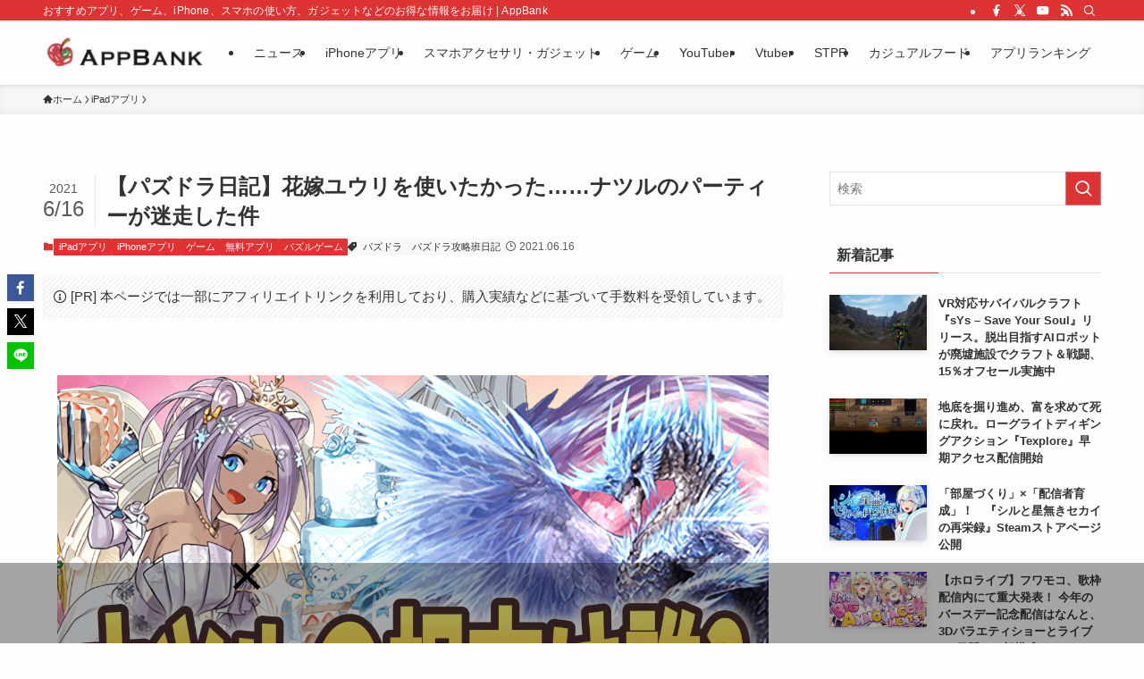

--- FILE ---
content_type: text/html; charset=UTF-8
request_url: https://www.appbank.net/2021/06/16/iphone-application/2083180.php
body_size: 33616
content:
<!DOCTYPE html>
<html lang="ja" data-loaded="false" data-scrolled="false" data-spmenu="closed">
<head>
<meta charset="utf-8">
<meta name="format-detection" content="telephone=no">
<meta http-equiv="X-UA-Compatible" content="IE=edge">
<meta name="viewport" content="width=device-width, viewport-fit=cover">
<title>【パズドラ日記】花嫁ユウリを使いたかった……ナツルのパーティーが迷走した件 | AppBank</title>
<meta name='robots' content='max-image-preview:large' />
<link rel="alternate" type="application/rss+xml" title="AppBank &raquo; フィード" href="https://www.appbank.net/feed" />
<link rel="alternate" type="application/rss+xml" title="AppBank &raquo; コメントフィード" href="https://www.appbank.net/comments/feed" />
<script type="text/javascript" id="wpp-js" src="https://www.appbank.net/wp-content/plugins/wordpress-popular-posts/assets/js/wpp.min.js?ver=7.3.6" data-sampling="1" data-sampling-rate="100" data-api-url="https://www.appbank.net/wp-json/wordpress-popular-posts" data-post-id="2083180" data-token="a6ef597a06" data-lang="0" data-debug="0"></script>

<!-- SEO SIMPLE PACK 3.6.2 -->
<meta name="description" content="某プレミアムなサイトで剣3本ポチりました、BRAKERです。 引けないところまで来てしまったのでここからさらに剣が5本増えます。その内何もない空間から射出し始めるんじゃないですかね（ 表示が崩れている場合はこちらからご覧ください。 近況報告">
<meta name="keywords" content="iPhone,Android,アプリ,スマホ,ゲーム,アップル,iOS,ガジェット,スマホアクセサリ">
<link rel="canonical" href="https://www.appbank.net/2021/06/16/iphone-application/2083180.php">
<meta property="og:locale" content="ja_JP">
<meta property="og:type" content="article">
<meta property="og:image" content="https://www.appbank.net/wp-content/uploads/2021/06/red005-4-1.png">
<meta property="og:title" content="【パズドラ日記】花嫁ユウリを使いたかった……ナツルのパーティーが迷走した件 | AppBank">
<meta property="og:description" content="某プレミアムなサイトで剣3本ポチりました、BRAKERです。 引けないところまで来てしまったのでここからさらに剣が5本増えます。その内何もない空間から射出し始めるんじゃないですかね（ 表示が崩れている場合はこちらからご覧ください。 近況報告">
<meta property="og:url" content="https://www.appbank.net/2021/06/16/iphone-application/2083180.php">
<meta property="og:site_name" content="AppBank">
<meta name="twitter:card" content="summary_large_image">
<meta name="twitter:site" content="appbank">
<!-- Google Analytics (gtag.js) -->
<script async src="https://www.googletagmanager.com/gtag/js?id=G-P4XVML24EP"></script>
<script>
	window.dataLayer = window.dataLayer || [];
	function gtag(){dataLayer.push(arguments);}
	gtag("js", new Date());
	gtag("config", "G-P4XVML24EP");
</script>
	<!-- / SEO SIMPLE PACK -->

<style id='wp-img-auto-sizes-contain-inline-css' type='text/css'>
img:is([sizes=auto i],[sizes^="auto," i]){contain-intrinsic-size:3000px 1500px}
/*# sourceURL=wp-img-auto-sizes-contain-inline-css */
</style>
<style id='wp-block-library-inline-css' type='text/css'>
:root{--wp-block-synced-color:#7a00df;--wp-block-synced-color--rgb:122,0,223;--wp-bound-block-color:var(--wp-block-synced-color);--wp-editor-canvas-background:#ddd;--wp-admin-theme-color:#007cba;--wp-admin-theme-color--rgb:0,124,186;--wp-admin-theme-color-darker-10:#006ba1;--wp-admin-theme-color-darker-10--rgb:0,107,160.5;--wp-admin-theme-color-darker-20:#005a87;--wp-admin-theme-color-darker-20--rgb:0,90,135;--wp-admin-border-width-focus:2px}@media (min-resolution:192dpi){:root{--wp-admin-border-width-focus:1.5px}}.wp-element-button{cursor:pointer}:root .has-very-light-gray-background-color{background-color:#eee}:root .has-very-dark-gray-background-color{background-color:#313131}:root .has-very-light-gray-color{color:#eee}:root .has-very-dark-gray-color{color:#313131}:root .has-vivid-green-cyan-to-vivid-cyan-blue-gradient-background{background:linear-gradient(135deg,#00d084,#0693e3)}:root .has-purple-crush-gradient-background{background:linear-gradient(135deg,#34e2e4,#4721fb 50%,#ab1dfe)}:root .has-hazy-dawn-gradient-background{background:linear-gradient(135deg,#faaca8,#dad0ec)}:root .has-subdued-olive-gradient-background{background:linear-gradient(135deg,#fafae1,#67a671)}:root .has-atomic-cream-gradient-background{background:linear-gradient(135deg,#fdd79a,#004a59)}:root .has-nightshade-gradient-background{background:linear-gradient(135deg,#330968,#31cdcf)}:root .has-midnight-gradient-background{background:linear-gradient(135deg,#020381,#2874fc)}:root{--wp--preset--font-size--normal:16px;--wp--preset--font-size--huge:42px}.has-regular-font-size{font-size:1em}.has-larger-font-size{font-size:2.625em}.has-normal-font-size{font-size:var(--wp--preset--font-size--normal)}.has-huge-font-size{font-size:var(--wp--preset--font-size--huge)}.has-text-align-center{text-align:center}.has-text-align-left{text-align:left}.has-text-align-right{text-align:right}.has-fit-text{white-space:nowrap!important}#end-resizable-editor-section{display:none}.aligncenter{clear:both}.items-justified-left{justify-content:flex-start}.items-justified-center{justify-content:center}.items-justified-right{justify-content:flex-end}.items-justified-space-between{justify-content:space-between}.screen-reader-text{border:0;clip-path:inset(50%);height:1px;margin:-1px;overflow:hidden;padding:0;position:absolute;width:1px;word-wrap:normal!important}.screen-reader-text:focus{background-color:#ddd;clip-path:none;color:#444;display:block;font-size:1em;height:auto;left:5px;line-height:normal;padding:15px 23px 14px;text-decoration:none;top:5px;width:auto;z-index:100000}html :where(.has-border-color){border-style:solid}html :where([style*=border-top-color]){border-top-style:solid}html :where([style*=border-right-color]){border-right-style:solid}html :where([style*=border-bottom-color]){border-bottom-style:solid}html :where([style*=border-left-color]){border-left-style:solid}html :where([style*=border-width]){border-style:solid}html :where([style*=border-top-width]){border-top-style:solid}html :where([style*=border-right-width]){border-right-style:solid}html :where([style*=border-bottom-width]){border-bottom-style:solid}html :where([style*=border-left-width]){border-left-style:solid}html :where(img[class*=wp-image-]){height:auto;max-width:100%}:where(figure){margin:0 0 1em}html :where(.is-position-sticky){--wp-admin--admin-bar--position-offset:var(--wp-admin--admin-bar--height,0px)}@media screen and (max-width:600px){html :where(.is-position-sticky){--wp-admin--admin-bar--position-offset:0px}}

/*# sourceURL=wp-block-library-inline-css */
</style><style id='global-styles-inline-css' type='text/css'>
:root{--wp--preset--aspect-ratio--square: 1;--wp--preset--aspect-ratio--4-3: 4/3;--wp--preset--aspect-ratio--3-4: 3/4;--wp--preset--aspect-ratio--3-2: 3/2;--wp--preset--aspect-ratio--2-3: 2/3;--wp--preset--aspect-ratio--16-9: 16/9;--wp--preset--aspect-ratio--9-16: 9/16;--wp--preset--color--black: #000;--wp--preset--color--cyan-bluish-gray: #abb8c3;--wp--preset--color--white: #fff;--wp--preset--color--pale-pink: #f78da7;--wp--preset--color--vivid-red: #cf2e2e;--wp--preset--color--luminous-vivid-orange: #ff6900;--wp--preset--color--luminous-vivid-amber: #fcb900;--wp--preset--color--light-green-cyan: #7bdcb5;--wp--preset--color--vivid-green-cyan: #00d084;--wp--preset--color--pale-cyan-blue: #8ed1fc;--wp--preset--color--vivid-cyan-blue: #0693e3;--wp--preset--color--vivid-purple: #9b51e0;--wp--preset--color--swl-main: var(--color_main);--wp--preset--color--swl-main-thin: var(--color_main_thin);--wp--preset--color--swl-gray: var(--color_gray);--wp--preset--color--swl-deep-01: var(--color_deep01);--wp--preset--color--swl-deep-02: var(--color_deep02);--wp--preset--color--swl-deep-03: var(--color_deep03);--wp--preset--color--swl-deep-04: var(--color_deep04);--wp--preset--color--swl-pale-01: var(--color_pale01);--wp--preset--color--swl-pale-02: var(--color_pale02);--wp--preset--color--swl-pale-03: var(--color_pale03);--wp--preset--color--swl-pale-04: var(--color_pale04);--wp--preset--gradient--vivid-cyan-blue-to-vivid-purple: linear-gradient(135deg,rgb(6,147,227) 0%,rgb(155,81,224) 100%);--wp--preset--gradient--light-green-cyan-to-vivid-green-cyan: linear-gradient(135deg,rgb(122,220,180) 0%,rgb(0,208,130) 100%);--wp--preset--gradient--luminous-vivid-amber-to-luminous-vivid-orange: linear-gradient(135deg,rgb(252,185,0) 0%,rgb(255,105,0) 100%);--wp--preset--gradient--luminous-vivid-orange-to-vivid-red: linear-gradient(135deg,rgb(255,105,0) 0%,rgb(207,46,46) 100%);--wp--preset--gradient--very-light-gray-to-cyan-bluish-gray: linear-gradient(135deg,rgb(238,238,238) 0%,rgb(169,184,195) 100%);--wp--preset--gradient--cool-to-warm-spectrum: linear-gradient(135deg,rgb(74,234,220) 0%,rgb(151,120,209) 20%,rgb(207,42,186) 40%,rgb(238,44,130) 60%,rgb(251,105,98) 80%,rgb(254,248,76) 100%);--wp--preset--gradient--blush-light-purple: linear-gradient(135deg,rgb(255,206,236) 0%,rgb(152,150,240) 100%);--wp--preset--gradient--blush-bordeaux: linear-gradient(135deg,rgb(254,205,165) 0%,rgb(254,45,45) 50%,rgb(107,0,62) 100%);--wp--preset--gradient--luminous-dusk: linear-gradient(135deg,rgb(255,203,112) 0%,rgb(199,81,192) 50%,rgb(65,88,208) 100%);--wp--preset--gradient--pale-ocean: linear-gradient(135deg,rgb(255,245,203) 0%,rgb(182,227,212) 50%,rgb(51,167,181) 100%);--wp--preset--gradient--electric-grass: linear-gradient(135deg,rgb(202,248,128) 0%,rgb(113,206,126) 100%);--wp--preset--gradient--midnight: linear-gradient(135deg,rgb(2,3,129) 0%,rgb(40,116,252) 100%);--wp--preset--font-size--small: 0.9em;--wp--preset--font-size--medium: 1.1em;--wp--preset--font-size--large: 1.25em;--wp--preset--font-size--x-large: 42px;--wp--preset--font-size--xs: 0.75em;--wp--preset--font-size--huge: 1.6em;--wp--preset--spacing--20: 0.44rem;--wp--preset--spacing--30: 0.67rem;--wp--preset--spacing--40: 1rem;--wp--preset--spacing--50: 1.5rem;--wp--preset--spacing--60: 2.25rem;--wp--preset--spacing--70: 3.38rem;--wp--preset--spacing--80: 5.06rem;--wp--preset--shadow--natural: 6px 6px 9px rgba(0, 0, 0, 0.2);--wp--preset--shadow--deep: 12px 12px 50px rgba(0, 0, 0, 0.4);--wp--preset--shadow--sharp: 6px 6px 0px rgba(0, 0, 0, 0.2);--wp--preset--shadow--outlined: 6px 6px 0px -3px rgb(255, 255, 255), 6px 6px rgb(0, 0, 0);--wp--preset--shadow--crisp: 6px 6px 0px rgb(0, 0, 0);}:where(.is-layout-flex){gap: 0.5em;}:where(.is-layout-grid){gap: 0.5em;}body .is-layout-flex{display: flex;}.is-layout-flex{flex-wrap: wrap;align-items: center;}.is-layout-flex > :is(*, div){margin: 0;}body .is-layout-grid{display: grid;}.is-layout-grid > :is(*, div){margin: 0;}:where(.wp-block-columns.is-layout-flex){gap: 2em;}:where(.wp-block-columns.is-layout-grid){gap: 2em;}:where(.wp-block-post-template.is-layout-flex){gap: 1.25em;}:where(.wp-block-post-template.is-layout-grid){gap: 1.25em;}.has-black-color{color: var(--wp--preset--color--black) !important;}.has-cyan-bluish-gray-color{color: var(--wp--preset--color--cyan-bluish-gray) !important;}.has-white-color{color: var(--wp--preset--color--white) !important;}.has-pale-pink-color{color: var(--wp--preset--color--pale-pink) !important;}.has-vivid-red-color{color: var(--wp--preset--color--vivid-red) !important;}.has-luminous-vivid-orange-color{color: var(--wp--preset--color--luminous-vivid-orange) !important;}.has-luminous-vivid-amber-color{color: var(--wp--preset--color--luminous-vivid-amber) !important;}.has-light-green-cyan-color{color: var(--wp--preset--color--light-green-cyan) !important;}.has-vivid-green-cyan-color{color: var(--wp--preset--color--vivid-green-cyan) !important;}.has-pale-cyan-blue-color{color: var(--wp--preset--color--pale-cyan-blue) !important;}.has-vivid-cyan-blue-color{color: var(--wp--preset--color--vivid-cyan-blue) !important;}.has-vivid-purple-color{color: var(--wp--preset--color--vivid-purple) !important;}.has-black-background-color{background-color: var(--wp--preset--color--black) !important;}.has-cyan-bluish-gray-background-color{background-color: var(--wp--preset--color--cyan-bluish-gray) !important;}.has-white-background-color{background-color: var(--wp--preset--color--white) !important;}.has-pale-pink-background-color{background-color: var(--wp--preset--color--pale-pink) !important;}.has-vivid-red-background-color{background-color: var(--wp--preset--color--vivid-red) !important;}.has-luminous-vivid-orange-background-color{background-color: var(--wp--preset--color--luminous-vivid-orange) !important;}.has-luminous-vivid-amber-background-color{background-color: var(--wp--preset--color--luminous-vivid-amber) !important;}.has-light-green-cyan-background-color{background-color: var(--wp--preset--color--light-green-cyan) !important;}.has-vivid-green-cyan-background-color{background-color: var(--wp--preset--color--vivid-green-cyan) !important;}.has-pale-cyan-blue-background-color{background-color: var(--wp--preset--color--pale-cyan-blue) !important;}.has-vivid-cyan-blue-background-color{background-color: var(--wp--preset--color--vivid-cyan-blue) !important;}.has-vivid-purple-background-color{background-color: var(--wp--preset--color--vivid-purple) !important;}.has-black-border-color{border-color: var(--wp--preset--color--black) !important;}.has-cyan-bluish-gray-border-color{border-color: var(--wp--preset--color--cyan-bluish-gray) !important;}.has-white-border-color{border-color: var(--wp--preset--color--white) !important;}.has-pale-pink-border-color{border-color: var(--wp--preset--color--pale-pink) !important;}.has-vivid-red-border-color{border-color: var(--wp--preset--color--vivid-red) !important;}.has-luminous-vivid-orange-border-color{border-color: var(--wp--preset--color--luminous-vivid-orange) !important;}.has-luminous-vivid-amber-border-color{border-color: var(--wp--preset--color--luminous-vivid-amber) !important;}.has-light-green-cyan-border-color{border-color: var(--wp--preset--color--light-green-cyan) !important;}.has-vivid-green-cyan-border-color{border-color: var(--wp--preset--color--vivid-green-cyan) !important;}.has-pale-cyan-blue-border-color{border-color: var(--wp--preset--color--pale-cyan-blue) !important;}.has-vivid-cyan-blue-border-color{border-color: var(--wp--preset--color--vivid-cyan-blue) !important;}.has-vivid-purple-border-color{border-color: var(--wp--preset--color--vivid-purple) !important;}.has-vivid-cyan-blue-to-vivid-purple-gradient-background{background: var(--wp--preset--gradient--vivid-cyan-blue-to-vivid-purple) !important;}.has-light-green-cyan-to-vivid-green-cyan-gradient-background{background: var(--wp--preset--gradient--light-green-cyan-to-vivid-green-cyan) !important;}.has-luminous-vivid-amber-to-luminous-vivid-orange-gradient-background{background: var(--wp--preset--gradient--luminous-vivid-amber-to-luminous-vivid-orange) !important;}.has-luminous-vivid-orange-to-vivid-red-gradient-background{background: var(--wp--preset--gradient--luminous-vivid-orange-to-vivid-red) !important;}.has-very-light-gray-to-cyan-bluish-gray-gradient-background{background: var(--wp--preset--gradient--very-light-gray-to-cyan-bluish-gray) !important;}.has-cool-to-warm-spectrum-gradient-background{background: var(--wp--preset--gradient--cool-to-warm-spectrum) !important;}.has-blush-light-purple-gradient-background{background: var(--wp--preset--gradient--blush-light-purple) !important;}.has-blush-bordeaux-gradient-background{background: var(--wp--preset--gradient--blush-bordeaux) !important;}.has-luminous-dusk-gradient-background{background: var(--wp--preset--gradient--luminous-dusk) !important;}.has-pale-ocean-gradient-background{background: var(--wp--preset--gradient--pale-ocean) !important;}.has-electric-grass-gradient-background{background: var(--wp--preset--gradient--electric-grass) !important;}.has-midnight-gradient-background{background: var(--wp--preset--gradient--midnight) !important;}.has-small-font-size{font-size: var(--wp--preset--font-size--small) !important;}.has-medium-font-size{font-size: var(--wp--preset--font-size--medium) !important;}.has-large-font-size{font-size: var(--wp--preset--font-size--large) !important;}.has-x-large-font-size{font-size: var(--wp--preset--font-size--x-large) !important;}
/*# sourceURL=global-styles-inline-css */
</style>

<link rel='stylesheet' id='swell-icons-css' href='https://www.appbank.net/wp-content/themes/swell/build/css/swell-icons.css?ver=2.9.0' type='text/css' media='all' />
<link rel='stylesheet' id='main_style-css' href='https://www.appbank.net/wp-content/themes/swell/build/css/main.css?ver=2.9.0' type='text/css' media='all' />
<link rel='stylesheet' id='swell_blocks-css' href='https://www.appbank.net/wp-content/themes/swell/build/css/blocks.css?ver=2.9.0' type='text/css' media='all' />
<style id='swell_custom-inline-css' type='text/css'>
:root{--swl-fz--content:4vw;--swl-font_family:"游ゴシック体", "Yu Gothic", YuGothic, "Hiragino Kaku Gothic ProN", "Hiragino Sans", Meiryo, sans-serif;--swl-font_weight:500;--color_main:#dd3333;--color_text:#333;--color_link:#1176d4;--color_htag:#dd3333;--color_bg:#fdfdfd;--color_gradient1:#d8ffff;--color_gradient2:#87e7ff;--color_main_thin:rgba(255, 64, 64, 0.05 );--color_main_dark:rgba(166, 38, 38, 1 );--color_list_check:#dd3333;--color_list_num:#dd3333;--color_list_good:#86dd7b;--color_list_triangle:#f4e03a;--color_list_bad:#f36060;--color_faq_q:#d55656;--color_faq_a:#6599b7;--color_icon_good:#3cd250;--color_icon_good_bg:#ecffe9;--color_icon_bad:#4b73eb;--color_icon_bad_bg:#eafaff;--color_icon_info:#f578b4;--color_icon_info_bg:#fff0fa;--color_icon_announce:#ffa537;--color_icon_announce_bg:#fff5f0;--color_icon_pen:#7a7a7a;--color_icon_pen_bg:#f7f7f7;--color_icon_book:#787364;--color_icon_book_bg:#f8f6ef;--color_icon_point:#ffa639;--color_icon_check:#86d67c;--color_icon_batsu:#f36060;--color_icon_hatena:#5295cc;--color_icon_caution:#f7da38;--color_icon_memo:#84878a;--color_deep01:#e44141;--color_deep02:#3d79d5;--color_deep03:#63a84d;--color_deep04:#f09f4d;--color_pale01:#fff2f0;--color_pale02:#f3f8fd;--color_pale03:#f1f9ee;--color_pale04:#fdf9ee;--color_mark_blue:#b7e3ff;--color_mark_green:#bdf9c3;--color_mark_yellow:#fcf69f;--color_mark_orange:#ffddbc;--border01:solid 1px var(--color_main);--border02:double 4px var(--color_main);--border03:dashed 2px var(--color_border);--border04:solid 4px var(--color_gray);--card_posts_thumb_ratio:56.25%;--list_posts_thumb_ratio:61.805%;--big_posts_thumb_ratio:56.25%;--thumb_posts_thumb_ratio:61.805%;--blogcard_thumb_ratio:56.25%;--color_header_bg:#fdfdfd;--color_header_text:#333;--color_footer_bg:#0a0a0a;--color_footer_text:#ffffff;--container_size:1200px;--article_size:900px;--logo_size_sp:48px;--logo_size_pc:40px;--logo_size_pcfix:32px;}.swl-cell-bg[data-icon="doubleCircle"]{--cell-icon-color:#ffc977}.swl-cell-bg[data-icon="circle"]{--cell-icon-color:#94e29c}.swl-cell-bg[data-icon="triangle"]{--cell-icon-color:#eeda2f}.swl-cell-bg[data-icon="close"]{--cell-icon-color:#ec9191}.swl-cell-bg[data-icon="hatena"]{--cell-icon-color:#93c9da}.swl-cell-bg[data-icon="check"]{--cell-icon-color:#94e29c}.swl-cell-bg[data-icon="line"]{--cell-icon-color:#9b9b9b}.cap_box[data-colset="col1"]{--capbox-color:#f59b5f;--capbox-color--bg:#fff8eb}.cap_box[data-colset="col2"]{--capbox-color:#5fb9f5;--capbox-color--bg:#edf5ff}.cap_box[data-colset="col3"]{--capbox-color:#2fcd90;--capbox-color--bg:#eafaf2}.red_{--the-btn-color:#f74a4a;--the-btn-color2:#ffbc49;--the-solid-shadow: rgba(185, 56, 56, 1 )}.blue_{--the-btn-color:#338df4;--the-btn-color2:#35eaff;--the-solid-shadow: rgba(38, 106, 183, 1 )}.green_{--the-btn-color:#62d847;--the-btn-color2:#7bf7bd;--the-solid-shadow: rgba(74, 162, 53, 1 )}.is-style-btn_normal{--the-btn-radius:80px}.is-style-btn_solid{--the-btn-radius:80px}.is-style-btn_shiny{--the-btn-radius:80px}.is-style-btn_line{--the-btn-radius:80px}.post_content blockquote{padding:1.5em 2em 1.5em 3em}.post_content blockquote::before{content:"";display:block;width:5px;height:calc(100% - 3em);top:1.5em;left:1.5em;border-left:solid 1px rgba(180,180,180,.75);border-right:solid 1px rgba(180,180,180,.75);}.mark_blue{background:-webkit-linear-gradient(transparent 64%,var(--color_mark_blue) 0%);background:linear-gradient(transparent 64%,var(--color_mark_blue) 0%)}.mark_green{background:-webkit-linear-gradient(transparent 64%,var(--color_mark_green) 0%);background:linear-gradient(transparent 64%,var(--color_mark_green) 0%)}.mark_yellow{background:-webkit-linear-gradient(transparent 64%,var(--color_mark_yellow) 0%);background:linear-gradient(transparent 64%,var(--color_mark_yellow) 0%)}.mark_orange{background:-webkit-linear-gradient(transparent 64%,var(--color_mark_orange) 0%);background:linear-gradient(transparent 64%,var(--color_mark_orange) 0%)}[class*="is-style-icon_"]{color:#333;border-width:0}[class*="is-style-big_icon_"]{border-width:2px;border-style:solid}[data-col="gray"] .c-balloon__text{background:#f7f7f7;border-color:#ccc}[data-col="gray"] .c-balloon__before{border-right-color:#f7f7f7}[data-col="green"] .c-balloon__text{background:#d1f8c2;border-color:#9ddd93}[data-col="green"] .c-balloon__before{border-right-color:#d1f8c2}[data-col="blue"] .c-balloon__text{background:#e2f6ff;border-color:#93d2f0}[data-col="blue"] .c-balloon__before{border-right-color:#e2f6ff}[data-col="red"] .c-balloon__text{background:#ffebeb;border-color:#f48789}[data-col="red"] .c-balloon__before{border-right-color:#ffebeb}[data-col="yellow"] .c-balloon__text{background:#f9f7d2;border-color:#fbe593}[data-col="yellow"] .c-balloon__before{border-right-color:#f9f7d2}.-type-list2 .p-postList__body::after,.-type-big .p-postList__body::after{content: "READ MORE »";}.c-postThumb__cat{background-color:#dd3333;color:#fff;background-image: repeating-linear-gradient(-45deg,rgba(255,255,255,.1),rgba(255,255,255,.1) 6px,transparent 6px,transparent 12px)}.post_content h2:where(:not([class^="swell-block-"]):not(.faq_q):not(.p-postList__title)){border-left:solid 8px var(--color_htag);padding:.75em 1em;background:rgba(221, 51, 51, 0.03 )}.post_content h2:where(:not([class^="swell-block-"]):not(.faq_q):not(.p-postList__title))::before{position:absolute;display:block;pointer-events:none}.post_content h3:where(:not([class^="swell-block-"]):not(.faq_q):not(.p-postList__title)){padding:.25em 1em}.post_content h3:where(:not([class^="swell-block-"]):not(.faq_q):not(.p-postList__title))::before{content:"";width:4px;height:100%;background: repeating-linear-gradient(var(--color_htag) 0%, var(--color_htag) 50%, rgba(221, 51, 51, 0.15 ) 50%, rgba(221, 51, 51, 0.15 ) 100%);}.post_content h4:where(:not([class^="swell-block-"]):not(.faq_q):not(.p-postList__title)){padding:0 0 0 16px;border-left:solid 2px var(--color_htag)}.l-header{box-shadow: 0 1px 4px rgba(0,0,0,.12)}.l-header__bar{color:#fff;background:var(--color_main)}.l-header__menuBtn{order:1}.l-header__customBtn{order:3}.c-gnav a::after{background:var(--color_main);width:100%;height:2px;transform:scaleX(0)}.p-spHeadMenu .menu-item.-current{border-bottom-color:var(--color_main)}.c-gnav > li:hover > a::after,.c-gnav > .-current > a::after{transform: scaleX(1)}.c-gnav .sub-menu{color:#333;background:#fff}.l-fixHeader::before{opacity:1}#pagetop{border-radius:50%}.c-widget__title.-spmenu{padding:.5em .75em;border-radius:var(--swl-radius--2, 0px);background:var(--color_main);color:#fff;}.c-widget__title.-footer{padding:.5em}.c-widget__title.-footer::before{content:"";bottom:0;left:0;width:40%;z-index:1;background:var(--color_main)}.c-widget__title.-footer::after{content:"";bottom:0;left:0;width:100%;background:var(--color_border)}.c-secTitle{border-left:solid 2px var(--color_main);padding:0em .75em}.p-spMenu{color:#333}.p-spMenu__inner::before{background:#fdfdfd;opacity:1}.p-spMenu__overlay{background:#000;opacity:0.6}[class*="page-numbers"]{color:#fff;background-color:#dedede}a{text-decoration: none}.l-topTitleArea.c-filterLayer::before{background-color:#000;opacity:0.2;content:""}@media screen and (min-width: 960px){:root{}}@media screen and (max-width: 959px){:root{}.l-header__logo{order:2;text-align:center}}@media screen and (min-width: 600px){:root{--swl-fz--content:16px;}}@media screen and (max-width: 599px){:root{}}@media (min-width: 1108px) {.alignwide{left:-100px;width:calc(100% + 200px);}}@media (max-width: 1108px) {.-sidebar-off .swell-block-fullWide__inner.l-container .alignwide{left:0px;width:100%;}}.l-fixHeader .l-fixHeader__gnav{order:0}[data-scrolled=true] .l-fixHeader[data-ready]{opacity:1;-webkit-transform:translateY(0)!important;transform:translateY(0)!important;visibility:visible}.-body-solid .l-fixHeader{box-shadow:0 2px 4px var(--swl-color_shadow)}.l-fixHeader__inner{align-items:stretch;color:var(--color_header_text);display:flex;padding-bottom:0;padding-top:0;position:relative;z-index:1}.l-fixHeader__logo{align-items:center;display:flex;line-height:1;margin-right:24px;order:0;padding:16px 0}.is-style-btn_normal a,.is-style-btn_shiny a{box-shadow:var(--swl-btn_shadow)}.c-shareBtns__btn,.is-style-balloon>.c-tabList .c-tabList__button,.p-snsCta,[class*=page-numbers]{box-shadow:var(--swl-box_shadow)}.p-articleThumb__img,.p-articleThumb__youtube{box-shadow:var(--swl-img_shadow)}.p-pickupBanners__item .c-bannerLink,.p-postList__thumb{box-shadow:0 2px 8px rgba(0,0,0,.1),0 4px 4px -4px rgba(0,0,0,.1)}.p-postList.-w-ranking li:before{background-image:repeating-linear-gradient(-45deg,hsla(0,0%,100%,.1),hsla(0,0%,100%,.1) 6px,transparent 0,transparent 12px);box-shadow:1px 1px 4px rgba(0,0,0,.2)}.l-header__bar{position:relative;width:100%}.l-header__bar .c-catchphrase{color:inherit;font-size:12px;letter-spacing:var(--swl-letter_spacing,.2px);line-height:14px;margin-right:auto;overflow:hidden;padding:4px 0;white-space:nowrap;width:50%}.l-header__bar .c-iconList .c-iconList__link{margin:0;padding:4px 6px}.l-header__barInner{align-items:center;display:flex;justify-content:flex-end}@media (min-width:960px){.-series .l-header__inner{align-items:stretch;display:flex}.-series .l-header__logo{align-items:center;display:flex;flex-wrap:wrap;margin-right:24px;padding:16px 0}.-series .l-header__logo .c-catchphrase{font-size:13px;padding:4px 0}.-series .c-headLogo{margin-right:16px}.-series-right .l-header__inner{justify-content:space-between}.-series-right .c-gnavWrap{margin-left:auto}.-series-right .w-header{margin-left:12px}.-series-left .w-header{margin-left:auto}}@media (min-width:960px) and (min-width:600px){.-series .c-headLogo{max-width:400px}}.c-gnav .sub-menu a:before,.c-listMenu a:before{-webkit-font-smoothing:antialiased;-moz-osx-font-smoothing:grayscale;font-family:icomoon!important;font-style:normal;font-variant:normal;font-weight:400;line-height:1;text-transform:none}.c-submenuToggleBtn{display:none}.c-listMenu a{padding:.75em 1em .75em 1.5em;transition:padding .25s}.c-listMenu a:hover{padding-left:1.75em;padding-right:.75em}.c-gnav .sub-menu a:before,.c-listMenu a:before{color:inherit;content:"\e921";display:inline-block;left:2px;position:absolute;top:50%;-webkit-transform:translateY(-50%);transform:translateY(-50%);vertical-align:middle}.widget_categories>ul>.cat-item>a,.wp-block-categories-list>li>a{padding-left:1.75em}.c-listMenu .children,.c-listMenu .sub-menu{margin:0}.c-listMenu .children a,.c-listMenu .sub-menu a{font-size:.9em;padding-left:2.5em}.c-listMenu .children a:before,.c-listMenu .sub-menu a:before{left:1em}.c-listMenu .children a:hover,.c-listMenu .sub-menu a:hover{padding-left:2.75em}.c-listMenu .children ul a,.c-listMenu .sub-menu ul a{padding-left:3.25em}.c-listMenu .children ul a:before,.c-listMenu .sub-menu ul a:before{left:1.75em}.c-listMenu .children ul a:hover,.c-listMenu .sub-menu ul a:hover{padding-left:3.5em}.c-gnav li:hover>.sub-menu{opacity:1;visibility:visible}.c-gnav .sub-menu:before{background:inherit;content:"";height:100%;left:0;position:absolute;top:0;width:100%;z-index:0}.c-gnav .sub-menu .sub-menu{left:100%;top:0;z-index:-1}.c-gnav .sub-menu a{padding-left:2em}.c-gnav .sub-menu a:before{left:.5em}.c-gnav .sub-menu a:hover .ttl{left:4px}:root{--color_content_bg:var(--color_bg);}.c-widget__title.-side{padding:.5em}.c-widget__title.-side::before{content:"";bottom:0;left:0;width:40%;z-index:1;background:var(--color_main)}.c-widget__title.-side::after{content:"";bottom:0;left:0;width:100%;background:var(--color_border)}.c-shareBtns__item:not(:last-child){margin-right:4px}.c-shareBtns__btn{padding:8px 0}@media screen and (min-width: 960px){:root{}}@media screen and (max-width: 959px){:root{}}@media screen and (min-width: 600px){:root{}}@media screen and (max-width: 599px){:root{}}.swell-block-fullWide__inner.l-container{--swl-fw_inner_pad:var(--swl-pad_container,0px)}@media (min-width:960px){.-sidebar-on .l-content .alignfull,.-sidebar-on .l-content .alignwide{left:-16px;width:calc(100% + 32px)}.swell-block-fullWide__inner.l-article{--swl-fw_inner_pad:var(--swl-pad_post_content,0px)}.-sidebar-on .swell-block-fullWide__inner .alignwide{left:0;width:100%}.-sidebar-on .swell-block-fullWide__inner .alignfull{left:calc(0px - var(--swl-fw_inner_pad, 0))!important;margin-left:0!important;margin-right:0!important;width:calc(100% + var(--swl-fw_inner_pad, 0)*2)!important}}@media screen and (min-width:1240px){.p-relatedPosts{display:flex;flex-wrap:wrap;justify-content:space-between}.p-relatedPosts .p-postList__item{width:49%}}.-index-off .p-toc,.swell-toc-placeholder:empty{display:none}.p-toc.-modal{height:100%;margin:0;overflow-y:auto;padding:0}#main_content .p-toc{border-radius:var(--swl-radius--2,0);margin:4em auto;max-width:800px}#sidebar .p-toc{margin-top:-.5em}.p-toc .__pn:before{content:none!important;counter-increment:none}.p-toc .__prev{margin:0 0 1em}.p-toc .__next{margin:1em 0 0}.p-toc.is-omitted:not([data-omit=ct]) [data-level="2"] .p-toc__childList{height:0;margin-bottom:-.5em;visibility:hidden}.p-toc.is-omitted:not([data-omit=nest]){position:relative}.p-toc.is-omitted:not([data-omit=nest]):before{background:linear-gradient(hsla(0,0%,100%,0),var(--color_bg));bottom:5em;content:"";height:4em;left:0;opacity:.75;pointer-events:none;position:absolute;width:100%;z-index:1}.p-toc.is-omitted:not([data-omit=nest]):after{background:var(--color_bg);bottom:0;content:"";height:5em;left:0;opacity:.75;position:absolute;width:100%;z-index:1}.p-toc.is-omitted:not([data-omit=nest]) .__next,.p-toc.is-omitted:not([data-omit=nest]) [data-omit="1"]{display:none}.p-toc .p-toc__expandBtn{background-color:#f7f7f7;border:rgba(0,0,0,.2);border-radius:5em;box-shadow:0 0 0 1px #bbb;color:#333;display:block;font-size:14px;line-height:1.5;margin:.75em auto 0;min-width:6em;padding:.5em 1em;position:relative;transition:box-shadow .25s;z-index:2}.p-toc[data-omit=nest] .p-toc__expandBtn{display:inline-block;font-size:13px;margin:0 0 0 1.25em;padding:.5em .75em}.p-toc:not([data-omit=nest]) .p-toc__expandBtn:after,.p-toc:not([data-omit=nest]) .p-toc__expandBtn:before{border-top-color:inherit;border-top-style:dotted;border-top-width:3px;content:"";display:block;height:1px;position:absolute;top:calc(50% - 1px);transition:border-color .25s;width:100%;width:22px}.p-toc:not([data-omit=nest]) .p-toc__expandBtn:before{right:calc(100% + 1em)}.p-toc:not([data-omit=nest]) .p-toc__expandBtn:after{left:calc(100% + 1em)}.p-toc.is-expanded .p-toc__expandBtn{border-color:transparent}.p-toc__ttl{display:block;font-size:1.2em;line-height:1;position:relative;text-align:center}.p-toc__ttl:before{content:"\e918";display:inline-block;font-family:icomoon;margin-right:.5em;padding-bottom:2px;vertical-align:middle}#index_modal .p-toc__ttl{margin-bottom:.5em}.p-toc__list li{line-height:1.6}.p-toc__list>li+li{margin-top:.5em}.p-toc__list .p-toc__childList{padding-left:.5em}.p-toc__list [data-level="3"]{font-size:.9em}.p-toc__list .mininote{display:none}.post_content .p-toc__list{padding-left:0}#sidebar .p-toc__list{margin-bottom:0}#sidebar .p-toc__list .p-toc__childList{padding-left:0}.p-toc__link{color:inherit;font-size:inherit;text-decoration:none}.p-toc__link:hover{opacity:.8}.p-toc.-double{background:var(--color_gray);background:linear-gradient(-45deg,transparent 25%,var(--color_gray) 25%,var(--color_gray) 50%,transparent 50%,transparent 75%,var(--color_gray) 75%,var(--color_gray));background-clip:padding-box;background-size:4px 4px;border-bottom:4px double var(--color_border);border-top:4px double var(--color_border);padding:1.5em 1em 1em}.p-toc.-double .p-toc__ttl{margin-bottom:.75em}@media (min-width:960px){#main_content .p-toc{width:92%}}@media (hover:hover){.p-toc .p-toc__expandBtn:hover{border-color:transparent;box-shadow:0 0 0 2px currentcolor}}@media (min-width:600px){.p-toc.-double{padding:2em}}.p-pnLinks{align-items:stretch;display:flex;justify-content:space-between;margin:2em 0}.p-pnLinks__item{font-size:3vw;position:relative;width:49%}.p-pnLinks__item:before{content:"";display:block;height:.5em;pointer-events:none;position:absolute;top:50%;width:.5em;z-index:1}.p-pnLinks__item.-prev:before{border-bottom:1px solid;border-left:1px solid;left:.35em;-webkit-transform:rotate(45deg) translateY(-50%);transform:rotate(45deg) translateY(-50%)}.p-pnLinks__item.-prev .p-pnLinks__thumb{margin-right:8px}.p-pnLinks__item.-next .p-pnLinks__link{justify-content:flex-end}.p-pnLinks__item.-next:before{border-bottom:1px solid;border-right:1px solid;right:.35em;-webkit-transform:rotate(-45deg) translateY(-50%);transform:rotate(-45deg) translateY(-50%)}.p-pnLinks__item.-next .p-pnLinks__thumb{margin-left:8px;order:2}.p-pnLinks__item.-next:first-child{margin-left:auto}.p-pnLinks__link{align-items:center;border-radius:var(--swl-radius--2,0);color:inherit;display:flex;height:100%;line-height:1.4;min-height:4em;padding:.6em 1em .5em;position:relative;text-decoration:none;transition:box-shadow .25s;width:100%}.p-pnLinks__thumb{border-radius:var(--swl-radius--4,0);height:32px;-o-object-fit:cover;object-fit:cover;width:48px}.p-pnLinks .-prev .p-pnLinks__link{border-left:1.25em solid var(--color_main)}.p-pnLinks .-prev:before{color:#fff}.p-pnLinks .-next .p-pnLinks__link{border-right:1.25em solid var(--color_main)}.p-pnLinks .-next:before{color:#fff}@media not all and (min-width:960px){.p-pnLinks.-thumb-on{display:block}.p-pnLinks.-thumb-on .p-pnLinks__item{width:100%}}@media (min-width:600px){.p-pnLinks__item{font-size:13px}.p-pnLinks__thumb{height:48px;width:72px}.p-pnLinks__title{transition:-webkit-transform .25s;transition:transform .25s;transition:transform .25s,-webkit-transform .25s}.-prev>.p-pnLinks__link:hover .p-pnLinks__title{-webkit-transform:translateX(4px);transform:translateX(4px)}.-next>.p-pnLinks__link:hover .p-pnLinks__title{-webkit-transform:translateX(-4px);transform:translateX(-4px)}.p-pnLinks .-prev .p-pnLinks__link:hover{box-shadow:1px 1px 2px var(--swl-color_shadow)}.p-pnLinks .-next .p-pnLinks__link:hover{box-shadow:-1px 1px 2px var(--swl-color_shadow)}}
/*# sourceURL=swell_custom-inline-css */
</style>
<link rel="stylesheet" id="swell-parts/footer-css" href="https://www.appbank.net/wp-content/themes/swell/build/css/modules/parts/footer.css?ver=2.9.0" media="print" onload="this.media='all'"><noscript> <link rel='stylesheet' id='swell-parts/footer-css' href='https://www.appbank.net/wp-content/themes/swell/build/css/modules/parts/footer.css?ver=2.9.0' type='text/css' media='all' /></noscript>
<link rel='stylesheet' id='swell-page/single-css' href='https://www.appbank.net/wp-content/themes/swell/build/css/modules/page/single.css?ver=2.9.0' type='text/css' media='all' />
<style id='classic-theme-styles-inline-css' type='text/css'>
/*! This file is auto-generated */
.wp-block-button__link{color:#fff;background-color:#32373c;border-radius:9999px;box-shadow:none;text-decoration:none;padding:calc(.667em + 2px) calc(1.333em + 2px);font-size:1.125em}.wp-block-file__button{background:#32373c;color:#fff;text-decoration:none}
/*# sourceURL=/wp-includes/css/classic-themes.min.css */
</style>
<link rel='stylesheet' id='wordpress-popular-posts-css-css' href='https://www.appbank.net/wp-content/plugins/wordpress-popular-posts/assets/css/wpp.css?ver=7.3.6' type='text/css' media='all' />
<link rel='stylesheet' id='tablepress-default-css' href='https://www.appbank.net/wp-content/plugins/tablepress/css/build/default.css?ver=3.2.6' type='text/css' media='all' />
<link rel='stylesheet' id='wpcr-related-style-css' href='https://www.appbank.net/wp-content/plugins/wordpress-category-related/assets/style.css?ver=1.0.5' type='text/css' media='all' />
<link rel='stylesheet' id='child_style-css' href='https://www.appbank.net/wp-content/themes/swell_child/style.css?ver=20250808103637' type='text/css' media='all' />
<script type="text/javascript" src="https://www.appbank.net/wp-includes/js/jquery/jquery.min.js?ver=3.7.1" id="jquery-core-js"></script>
<script type="text/javascript" id="seo-automated-link-building-js-extra">
/* <![CDATA[ */
var seoAutomatedLinkBuilding = {"ajaxUrl":"https://www.appbank.net/wp-admin/admin-ajax.php"};
//# sourceURL=seo-automated-link-building-js-extra
/* ]]> */
</script>
<script type="text/javascript" src="https://www.appbank.net/wp-content/plugins/seo-automated-link-building/js/seo-automated-link-building.js?ver=6.9" id="seo-automated-link-building-js"></script>

<noscript><link href="https://www.appbank.net/wp-content/themes/swell/build/css/noscript.css" rel="stylesheet"></noscript>
<link rel="https://api.w.org/" href="https://www.appbank.net/wp-json/" /><link rel="alternate" title="JSON" type="application/json" href="https://www.appbank.net/wp-json/wp/v2/posts/2083180" /><link rel='shortlink' href='https://www.appbank.net/?p=2083180' />
<script type='text/javascript'>window._taboola = window._taboola || [];
_taboola.push({article:'auto'});
_taboola.push({listenTo:'render',handler:function(p){TRC.modDebug.logMessageToServer(2,"wordpress-integ");}});
_taboola.push({additional_data:{sdkd:{
            "os": "Wordpress",
            "osv": "6.9",
            "php_ver": "8.3.8",
            "sdkt": "Taboola Wordpress Plugin",
            "sdkv": "3.0.2",
            "loc_mid": "",
            "loc_home": ""
        }
    }
});
! function(e, f, u) {
    e.async = 1;
    e.src = u;
    f.parentNode.insertBefore(e, f);
}(document.createElement('script'), document.getElementsByTagName('script')[0], '//cdn.taboola.com/libtrc/appbankjapan-/loader.js');</script><script async src="https://cdn.taboola.com/webpush/publishers/1889118/taboola-push-sdk.js"></script>			<style>
				/* BetterLinks Auto-Link Keywords - Inherit Theme Styling */
				a.btl_autolink_hyperlink {
					/* All styles will inherit from theme by default */
				}
			</style>
			            <style id="wpp-loading-animation-styles">@-webkit-keyframes bgslide{from{background-position-x:0}to{background-position-x:-200%}}@keyframes bgslide{from{background-position-x:0}to{background-position-x:-200%}}.wpp-widget-block-placeholder,.wpp-shortcode-placeholder{margin:0 auto;width:60px;height:3px;background:#dd3737;background:linear-gradient(90deg,#dd3737 0%,#571313 10%,#dd3737 100%);background-size:200% auto;border-radius:3px;-webkit-animation:bgslide 1s infinite linear;animation:bgslide 1s infinite linear}</style>
            <script type="application/ld+json">{"@context":"https://schema.org","@type":"BlogPosting","mainEntityOfPage":"https://www.appbank.net/2021/06/16/iphone-application/2083180.php","publisher":{"@type":"Organization","name":"AppBank","logo":{"@type":"ImageObject","url":"https://img-blog.appbank.net/appbank4/images/logo.png","height":"440","width":"140"}},"headline":"【パズドラ日記】花嫁ユウリを使いたかった……ナツルのパーティーが迷走した件","datePublished":"2021-06-16T21:15:08+00:00","dateModified":"2021-06-16T20:49:36+00:00","author":{"@type":"Person","name":"puzzdora"},"image":{"@type":"ImageObject","url":"https://www.appbank.net/wp-content/uploads/2021/06/red005-4-1.png","width":1280,"height":719}}</script>
<link rel="icon" href="https://www.appbank.net/wp-content/uploads/2021/03/cropped-appbank-logo-2021-0321-32x32.jpeg" sizes="32x32" />
<link rel="icon" href="https://www.appbank.net/wp-content/uploads/2021/03/cropped-appbank-logo-2021-0321-192x192.jpeg" sizes="192x192" />
<link rel="apple-touch-icon" href="https://www.appbank.net/wp-content/uploads/2021/03/cropped-appbank-logo-2021-0321-180x180.jpeg" />
<meta name="msapplication-TileImage" content="https://www.appbank.net/wp-content/uploads/2021/03/cropped-appbank-logo-2021-0321-270x270.jpeg" />
		<style type="text/css" id="wp-custom-css">
			div.apprank-box-dwonload a {
    display: block;
    float: left;
    text-decoration: none;
    padding: 2%;
}

.apprank-box-dwonload {
    clear: both;
    overflow: hidden;
    text-align: center;
}

div.apprank-box-dwonload a {
    display: block;
    float: left;
    text-decoration: none;
    padding: 4%;
    border: solid 1px #ccc;
    border-radius: 3%;
    width: 47%;
    color:#fff;
    font-weight:bold;
}

a.AndroBtm {
    background-color: #9FC037;
}

a.iOSBtm {
    background-color: #46A8F5;
}

a.AndroBtm.withiOS {
    margin: 0 5% 0 0;
}

a.AndroBtm.noiOS {
    margin: 0 25%;
}

a.AndroBtm.withiOS {
    margin: 0 5% 0 0;
}

a.AndroBtm.noiOS {
    margin: 0 25%;
}

a.AndroBtm {
    background-color: #9FC037;
}

a.iOSBtm {
    background-color: #46A8F5;
}		</style>
		
<link rel="stylesheet" href="https://www.appbank.net/wp-content/themes/swell/build/css/print.css" media="print" >
<!-- Geniee Wrapper Head Tag -->
<script>
  window.gnshbrequest = window.gnshbrequest || {cmd:[]};
  window.gnshbrequest.cmd.push(function(){
    window.gnshbrequest.forceInternalRequest();
  });
</script>
<script async src="https://securepubads.g.doubleclick.net/tag/js/gpt.js"></script>
<script async src="https://cpt.geniee.jp/hb/v1/203669/1645/wrapper.min.js"></script>
<!-- /Geniee Wrapper Head Tag -->


<!-- async -->
<!-- PLACE IN HEADER OF PAGE -->
<script async src="https://srv.tunefindforfans.com/fruits/mangos.js"></script>
<script type="text/javascript">
    //  Exit Interstitial - AppBank.net
    window.amplified = window.amplified || { init: [] };
    amplified.init.push(function() {
        amplified.setParams({
            artist: "",
            song: "",
        });
        amplified.pushExitAdUnit(100006838);
        amplified.run();
    });
</script>
<style>
.c-postThumb__figure {
		position: relative;
		width: 100%;
		padding-top: 56.25%;
		overflow: hidden;
}
.c-postThumb__figure img { 
	position: absolute;
	top: 0;
	left: 0;
	width: 100%;
	height: 100%;
	object-fit: cover;
}  
.swiper-slide .aspect-ratio-box {
    position: relative;
    width: 100%;
    padding-top: 100%; /* 1:1 Aspect Ratio */
}
.swiper-slide .aspect-ratio-box img,.swiper-slide .aspect-ratio-box .noimg_ {
    position: absolute;
    top: 0;
    left: 0;
    width: 100%;
    height: 100%;
    object-fit: cover;
}
.swiper-slide .aspect-ratio-box .noimg_ {
    background-color: #CFCFCF;
}
</style>
</head>
<body>
<!-- Geniee Interstitial Body Tag -->
<script src="https://cpt.geniee.jp/hb/v1/203669/1645/instbody.min.js"></script>
<!-- /Geniee Interstitial Body Tag -->

<!-- Geniee Wrapper Body Tag 1566867 -->
<div data-cptid="1566867" style="display: block;">
<script>
  window.gnshbrequest.cmd.push(function() {
    window.gnshbrequest.applyPassback("1566867", "[data-cptid='1566867']");
  });
</script>
</div>
<!-- /Geniee Wrapper Body Tag 1566867 -->

<!-- Exit Interstitial - AppBank.net -->
<!-- PLACE IN BODY OF PAGE -->
<div id="amplified_100006838"></div>
<div id="body_wrap" class="wp-singular post-template-default single single-post postid-2083180 single-format-standard wp-theme-swell wp-child-theme-swell_child -body-solid -sidebar-on -frame-off id_2083180" >
<div id="sp_menu" class="p-spMenu -left">
	<div class="p-spMenu__inner">
		<div class="p-spMenu__closeBtn">
			<button class="c-iconBtn -menuBtn c-plainBtn" data-onclick="toggleMenu" aria-label="メニューを閉じる">
				<i class="c-iconBtn__icon icon-close-thin"></i>
			</button>
		</div>
		<div class="p-spMenu__body">
			<div class="c-widget__title -spmenu">
				MENU			</div>
			<div class="p-spMenu__nav">
				<ul class="c-spnav c-listMenu"><li class="menu-item menu-item-type-taxonomy menu-item-object-category menu-item-2731055"><a href="https://www.appbank.net/category/iphone-news">ニュース</a></li>
<li class="menu-item menu-item-type-taxonomy menu-item-object-category current-post-ancestor current-menu-parent current-post-parent menu-item-2731056"><a href="https://www.appbank.net/category/iphone-application">iPhoneアプリ</a></li>
<li class="menu-item menu-item-type-taxonomy menu-item-object-category menu-item-2755641"><a href="https://www.appbank.net/category/goods-books">スマホアクセサリ・ガジェット</a></li>
<li class="menu-item menu-item-type-taxonomy menu-item-object-category menu-item-2731191"><a href="https://www.appbank.net/category/game">ゲーム</a></li>
<li class="menu-item menu-item-type-taxonomy menu-item-object-category menu-item-2731057"><a href="https://www.appbank.net/category/youtubernews">YouTuber</a></li>
<li class="menu-item menu-item-type-taxonomy menu-item-object-category menu-item-2748992"><a href="https://www.appbank.net/category/vtuber">Vtuber</a></li>
<li class="menu-item menu-item-type-taxonomy menu-item-object-category menu-item-2734523"><a href="https://www.appbank.net/category/stpr">STPR</a></li>
<li class="menu-item menu-item-type-taxonomy menu-item-object-category menu-item-2734071"><a href="https://www.appbank.net/category/casual-food">カジュアルフード</a></li>
<li class="menu-item menu-item-type-post_type menu-item-object-page menu-item-2731054"><a href="https://www.appbank.net/app-rank">アプリランキング</a></li>
</ul>			</div>
					</div>
	</div>
	<div class="p-spMenu__overlay c-overlay" data-onclick="toggleMenu"></div>
</div>
<header id="header" class="l-header -series -series-right" data-spfix="1"><div class="l-header__bar pc_"><div class="l-header__barInner l-container"><div class="c-catchphrase">おすすめアプリ、ゲーム、iPhone、スマホの使い方、ガジェットなどのお得な情報をお届け | AppBank</div><ul class="c-iconList"><li class="c-iconList__item -facebook"><a href="https://www.facebook.com/appbankpage/" target="_blank" rel="noopener" class="c-iconList__link u-fz-14 hov-flash" aria-label="facebook"><i class="c-iconList__icon icon-facebook" role="presentation"></i></a></li><li class="c-iconList__item -twitter-x"><a href="https://twitter.com/appbank" target="_blank" rel="noopener" class="c-iconList__link u-fz-14 hov-flash" aria-label="twitter-x"><i class="c-iconList__icon icon-twitter-x" role="presentation"></i></a></li><li class="c-iconList__item -youtube"><a href="https://www.youtube.com/channel/UC5Y35HzjHnxi2Dk8Xk8Cllw" target="_blank" rel="noopener" class="c-iconList__link u-fz-14 hov-flash" aria-label="youtube"><i class="c-iconList__icon icon-youtube" role="presentation"></i></a></li><li class="c-iconList__item -rss"><a href="https://www.appbank.net/feed" target="_blank" rel="noopener" class="c-iconList__link u-fz-14 hov-flash" aria-label="rss"><i class="c-iconList__icon icon-rss" role="presentation"></i></a></li><li class="c-iconList__item -search"><button class="c-iconList__link c-plainBtn u-fz-14 hov-flash" data-onclick="toggleSearch" aria-label="検索"><i class="c-iconList__icon icon-search" role="presentation"></i></button></li></ul></div></div><div class="l-header__inner l-container"><div class="l-header__logo"><div class="c-headLogo -img"><a href="https://www.appbank.net/" title="AppBank" class="c-headLogo__link" rel="home"><img width="1937" height="391" src="https://www.appbank.net/wp-content/uploads/2024/03/appbank_logo_240301.png" alt="AppBank" class="c-headLogo__img" srcset="https://www.appbank.net/wp-content/uploads/2024/03/appbank_logo_240301.png 1937w, https://www.appbank.net/wp-content/uploads/2024/03/appbank_logo_240301-480x97.png 480w, https://www.appbank.net/wp-content/uploads/2024/03/appbank_logo_240301-640x129.png 640w, https://www.appbank.net/wp-content/uploads/2024/03/appbank_logo_240301-150x30.png 150w, https://www.appbank.net/wp-content/uploads/2024/03/appbank_logo_240301-768x155.png 768w, https://www.appbank.net/wp-content/uploads/2024/03/appbank_logo_240301-1536x310.png 1536w" sizes="(max-width: 959px) 50vw, 800px" decoding="async" loading="eager" ></a></div></div><nav id="gnav" class="l-header__gnav c-gnavWrap"><ul class="c-gnav"><li class="menu-item menu-item-type-taxonomy menu-item-object-category menu-item-2731055"><a href="https://www.appbank.net/category/iphone-news"><span class="ttl">ニュース</span></a></li><li class="menu-item menu-item-type-taxonomy menu-item-object-category menu-item-2731056"><a href="https://www.appbank.net/category/iphone-application"><span class="ttl">iPhoneアプリ</span></a></li><li class="menu-item menu-item-type-taxonomy menu-item-object-category menu-item-2755641"><a href="https://www.appbank.net/category/goods-books"><span class="ttl">スマホアクセサリ・ガジェット</span></a></li><li class="menu-item menu-item-type-taxonomy menu-item-object-category current-post-ancestor current-menu-parent current-post-parent menu-item-2731191"><a href="https://www.appbank.net/category/game"><span class="ttl">ゲーム</span></a></li><li class="menu-item menu-item-type-taxonomy menu-item-object-category menu-item-2731057"><a href="https://www.appbank.net/category/youtubernews"><span class="ttl">YouTuber</span></a></li><li class="menu-item menu-item-type-taxonomy menu-item-object-category menu-item-2748992"><a href="https://www.appbank.net/category/vtuber"><span class="ttl">Vtuber</span></a></li><li class="menu-item menu-item-type-taxonomy menu-item-object-category menu-item-2734523"><a href="https://www.appbank.net/category/stpr"><span class="ttl">STPR</span></a></li><li class="menu-item menu-item-type-taxonomy menu-item-object-category menu-item-2734071"><a href="https://www.appbank.net/category/casual-food"><span class="ttl">カジュアルフード</span></a></li><li class="menu-item menu-item-type-post_type menu-item-object-page menu-item-2731054"><a href="https://www.appbank.net/app-rank"><span class="ttl">アプリランキング</span></a></li></ul></nav><div class="l-header__customBtn sp_"><button class="c-iconBtn c-plainBtn" data-onclick="toggleSearch" aria-label="検索ボタン"><i class="c-iconBtn__icon icon-search"></i></button></div><div class="l-header__menuBtn sp_"><button class="c-iconBtn -menuBtn c-plainBtn" data-onclick="toggleMenu" aria-label="メニューボタン"><i class="c-iconBtn__icon icon-menu-thin"></i></button></div></div></header><div id="fix_header" class="l-fixHeader -series -series-right"><div class="l-fixHeader__inner l-container"><div class="l-fixHeader__logo"><div class="c-headLogo -img"><a href="https://www.appbank.net/" title="AppBank" class="c-headLogo__link" rel="home"><img width="1937" height="391" src="https://www.appbank.net/wp-content/uploads/2024/03/appbank_logo_240301.png" alt="AppBank" class="c-headLogo__img" srcset="https://www.appbank.net/wp-content/uploads/2024/03/appbank_logo_240301.png 1937w, https://www.appbank.net/wp-content/uploads/2024/03/appbank_logo_240301-480x97.png 480w, https://www.appbank.net/wp-content/uploads/2024/03/appbank_logo_240301-640x129.png 640w, https://www.appbank.net/wp-content/uploads/2024/03/appbank_logo_240301-150x30.png 150w, https://www.appbank.net/wp-content/uploads/2024/03/appbank_logo_240301-768x155.png 768w, https://www.appbank.net/wp-content/uploads/2024/03/appbank_logo_240301-1536x310.png 1536w" sizes="(max-width: 959px) 50vw, 800px" decoding="async" loading="eager" ></a></div></div><div class="l-fixHeader__gnav c-gnavWrap"><ul class="c-gnav"><li class="menu-item menu-item-type-taxonomy menu-item-object-category menu-item-2731055"><a href="https://www.appbank.net/category/iphone-news"><span class="ttl">ニュース</span></a></li><li class="menu-item menu-item-type-taxonomy menu-item-object-category menu-item-2731056"><a href="https://www.appbank.net/category/iphone-application"><span class="ttl">iPhoneアプリ</span></a></li><li class="menu-item menu-item-type-taxonomy menu-item-object-category menu-item-2755641"><a href="https://www.appbank.net/category/goods-books"><span class="ttl">スマホアクセサリ・ガジェット</span></a></li><li class="menu-item menu-item-type-taxonomy menu-item-object-category current-post-ancestor current-menu-parent current-post-parent menu-item-2731191"><a href="https://www.appbank.net/category/game"><span class="ttl">ゲーム</span></a></li><li class="menu-item menu-item-type-taxonomy menu-item-object-category menu-item-2731057"><a href="https://www.appbank.net/category/youtubernews"><span class="ttl">YouTuber</span></a></li><li class="menu-item menu-item-type-taxonomy menu-item-object-category menu-item-2748992"><a href="https://www.appbank.net/category/vtuber"><span class="ttl">Vtuber</span></a></li><li class="menu-item menu-item-type-taxonomy menu-item-object-category menu-item-2734523"><a href="https://www.appbank.net/category/stpr"><span class="ttl">STPR</span></a></li><li class="menu-item menu-item-type-taxonomy menu-item-object-category menu-item-2734071"><a href="https://www.appbank.net/category/casual-food"><span class="ttl">カジュアルフード</span></a></li><li class="menu-item menu-item-type-post_type menu-item-object-page menu-item-2731054"><a href="https://www.appbank.net/app-rank"><span class="ttl">アプリランキング</span></a></li></ul></div></div></div><div id="breadcrumb" class="p-breadcrumb -bg-on"><ol class="p-breadcrumb__list l-container"><li class="p-breadcrumb__item"><a href="https://www.appbank.net/" class="p-breadcrumb__text"><span class="__home icon-home"> ホーム</span></a></li><li class="p-breadcrumb__item"><a href="https://www.appbank.net/category/ipad" class="p-breadcrumb__text"><span>iPadアプリ</span></a></li><li class="p-breadcrumb__item"><span class="p-breadcrumb__text">【パズドラ日記】花嫁ユウリを使いたかった……ナツルのパーティーが迷走した件</span></li></ol></div><div id="content" class="l-content l-container" data-postid="2083180" data-pvct="true">
<main id="main_content" class="l-mainContent l-article">
	<article class="l-mainContent__inner" data-clarity-region="article">
		<div class="p-adBox -normal -border-off" data-id="2747950" data-ad="normal"><div class="p-adBox__body"><div class="p-adBox__img"></div></div></div>
<div class="p-articleHead c-postTitle">
	<h1 class="c-postTitle__ttl">【パズドラ日記】花嫁ユウリを使いたかった……ナツルのパーティーが迷走した件</h1>
			<time class="c-postTitle__date u-thin" datetime="2021-06-16" aria-hidden="true">
			<span class="__y">2021</span>
			<span class="__md">6/16</span>
		</time>
	</div>
<div class="p-articleMetas -top">

	
		<div class="p-articleMetas__termList c-categoryList">
					<a class="c-categoryList__link hov-flash-up" href="https://www.appbank.net/category/ipad" data-cat-id="9098">
				iPadアプリ			</a>
					<a class="c-categoryList__link hov-flash-up" href="https://www.appbank.net/category/iphone-application" data-cat-id="10">
				iPhoneアプリ			</a>
					<a class="c-categoryList__link hov-flash-up" href="https://www.appbank.net/category/iphone-games" data-cat-id="31">
				ゲーム			</a>
					<a class="c-categoryList__link hov-flash-up" href="https://www.appbank.net/category/free-application" data-cat-id="21">
				無料アプリ			</a>
					<a class="c-categoryList__link hov-flash-up" href="https://www.appbank.net/category/puzzle" data-cat-id="40810">
				パズルゲーム			</a>
			</div>
	<div class="p-articleMetas__termList c-tagList">
					<a class="c-tagList__link hov-flash-up" href="https://www.appbank.net/tag/puzzle-and-dragons" data-tag-id="25883">
				パズドラ			</a>
					<a class="c-tagList__link hov-flash-up" href="https://www.appbank.net/tag/%e3%83%91%e3%82%ba%e3%83%89%e3%83%a9%e6%94%bb%e7%95%a5%e7%8f%ad%e6%97%a5%e8%a8%98" data-tag-id="40267">
				パズドラ攻略班日記			</a>
			</div>
<div class="p-articleMetas__times c-postTimes u-thin">
	<time class="c-postTimes__posted icon-posted" datetime="2021-06-16" aria-label="公開日">2021.06.16</time></div>
</div>


				<div data-nosnippet class="c-prNotation is-style-bg_stripe" data-style="big">
				<i class="icon-info"></i>
				<span>[PR] 本ページでは一部にアフィリエイトリンクを利用しており、購入実績などに基づいて手数料を受領しています。</span>
			</div>
		<div class="w-singleTop"><div id="custom_html-11" class="widget_text c-widget widget_custom_html"><div class="textwidget custom-html-widget"><!-- Geniee Wrapper Body Tag 1572380 -->
<div data-cptid="1572380" style="display: block;">
<script>
  window.gnshbrequest.cmd.push(function() {
    window.gnshbrequest.applyPassback("1572380", "[data-cptid='1572380']");
  });
</script>
</div>
<!-- /Geniee Wrapper Body Tag 1572380 --></div></div><div id="custom_html-7" class="widget_text c-widget widget_custom_html"><div class="textwidget custom-html-widget"><!-- Geniee Wrapper Body Tag 1572381 -->
<div data-cptid="1572381" style=display: block;>
<script>
  window.gnshbrequest.cmd.push(function() {
    window.gnshbrequest.applyPassback("1572381", "[data-cptid='1572381']");
  });
</script>
</div>
<!-- /Geniee Wrapper Body Tag 1572381 --></div></div></div>		<div class="post_content">
			<p><img decoding="async" src="[data-uri]" data-src="https://www.appbank.net/wp-content/uploads/2021/06/red005-4-1.png" alt="" width="1280" height="719" class="alignnone size-full wp-image-2083472 lazyload" data-srcset="https://www.appbank.net/wp-content/uploads/2021/06/red005-4-1.png 1280w, https://www.appbank.net/wp-content/uploads/2021/06/red005-4-1-150x84.png 150w, https://www.appbank.net/wp-content/uploads/2021/06/red005-4-1-480x270.png 480w, https://www.appbank.net/wp-content/uploads/2021/06/red005-4-1-768x431.png 768w, https://www.appbank.net/wp-content/uploads/2021/06/red005-4-1-640x360.png 640w, https://www.appbank.net/wp-content/uploads/2021/06/red005-4-1-300x168.png 300w" sizes="(max-width: 1280px) 100vw, 1280px"  data-aspectratio="1280/719"><noscript><img decoding="async" src="https://www.appbank.net/wp-content/uploads/2021/06/red005-4-1.png" alt="" width="1280" height="719" class="alignnone size-full wp-image-2083472" srcset="https://www.appbank.net/wp-content/uploads/2021/06/red005-4-1.png 1280w, https://www.appbank.net/wp-content/uploads/2021/06/red005-4-1-150x84.png 150w, https://www.appbank.net/wp-content/uploads/2021/06/red005-4-1-480x270.png 480w, https://www.appbank.net/wp-content/uploads/2021/06/red005-4-1-768x431.png 768w, https://www.appbank.net/wp-content/uploads/2021/06/red005-4-1-640x360.png 640w, https://www.appbank.net/wp-content/uploads/2021/06/red005-4-1-300x168.png 300w" sizes="(max-width: 1280px) 100vw, 1280px" ></noscript></p>
<p><br style="clear:both;" /></p>
<p>某プレミアムなサイトで剣3本ポチりました、BRAKERです。<br />
引けないところまで来てしまったのでここからさらに剣が5本増えます。その内何もない空間から射出し始めるんじゃないですかね（</p>

<p><span id="more-2083180"></span></p>
<h3>近況報告</h3>
<p><strong><span class="font4">や　り　ま　し　た</span></strong><br />
予定調和とばかりにキントキのガチャ運が下がってるのがポイント。仕方ない、奴は<a href="https://www.appbank.net/2021/04/30/iphone-application/2062379.php">無料ガチャ</a>で<a href="https://www.appbank.net/2021/05/28/iphone-application/2074914.php">引きすぎた</a>んだ……</p>
<p><a href="https://www.appbank.net/2021/06/14/iphone-application/2081896.php">【パズドラ】『ジューンブライド』ガチャを引いた結果…! 神引きすぎて…そろそろ流石におかしいレベル。</a><br />
<a href="https://www.appbank.net/2021/06/14/iphone-application/2081896.php"><img decoding="async" src="[data-uri]" data-src="https://www.appbank.net/wp-content/uploads/2021/06/5456489489.jpg" alt="" width="1600" height="900" class="alignnone size-full wp-image-2082299 lazyload" data-srcset="https://www.appbank.net/wp-content/uploads/2021/06/5456489489.jpg 1600w, https://www.appbank.net/wp-content/uploads/2021/06/5456489489-150x84.jpg 150w, https://www.appbank.net/wp-content/uploads/2021/06/5456489489-480x270.jpg 480w, https://www.appbank.net/wp-content/uploads/2021/06/5456489489-768x432.jpg 768w, https://www.appbank.net/wp-content/uploads/2021/06/5456489489-640x360.jpg 640w, https://www.appbank.net/wp-content/uploads/2021/06/5456489489-300x168.jpg 300w" sizes="(max-width: 1600px) 100vw, 1600px"  data-aspectratio="1600/900"><noscript><img decoding="async" src="https://www.appbank.net/wp-content/uploads/2021/06/5456489489.jpg" alt="" width="1600" height="900" class="alignnone size-full wp-image-2082299" srcset="https://www.appbank.net/wp-content/uploads/2021/06/5456489489.jpg 1600w, https://www.appbank.net/wp-content/uploads/2021/06/5456489489-150x84.jpg 150w, https://www.appbank.net/wp-content/uploads/2021/06/5456489489-480x270.jpg 480w, https://www.appbank.net/wp-content/uploads/2021/06/5456489489-768x432.jpg 768w, https://www.appbank.net/wp-content/uploads/2021/06/5456489489-640x360.jpg 640w, https://www.appbank.net/wp-content/uploads/2021/06/5456489489-300x168.jpg 300w" sizes="(max-width: 1600px) 100vw, 1600px" ></noscript></a></p>
<p><br style="clear:both;"/></p>
<p>というわけで出てきてくれた「花嫁ユウリ」。リーダースキルの条件や65％軽減と、見るからに「ナツル」と合わせてくれって性能ですよね。<br />
何よりナツルユウリは両方私の大好きな<a href="https://twitter.com/Yosuke_Adachi">安達さん</a>イラスト。そりゃあもうテンション爆上がりです。</p>
<div class="img-row"><div class="one-half"><img decoding="async" src="[data-uri]" data-src="https://www.appbank.net/wp-content/uploads/2021/06/IMG_3509-1.png" alt="" width="640" height="1136" class="alignnone size-full wp-image-2083474 lazyload" data-srcset="https://www.appbank.net/wp-content/uploads/2021/06/IMG_3509-1.png 640w, https://www.appbank.net/wp-content/uploads/2021/06/IMG_3509-1-85x150.png 85w, https://www.appbank.net/wp-content/uploads/2021/06/IMG_3509-1-270x480.png 270w, https://www.appbank.net/wp-content/uploads/2021/06/IMG_3509-1-361x640.png 361w" sizes="(max-width: 640px) 100vw, 640px"  data-aspectratio="640/1136"><noscript><img decoding="async" src="https://www.appbank.net/wp-content/uploads/2021/06/IMG_3509-1.png" alt="" width="640" height="1136" class="alignnone size-full wp-image-2083474" srcset="https://www.appbank.net/wp-content/uploads/2021/06/IMG_3509-1.png 640w, https://www.appbank.net/wp-content/uploads/2021/06/IMG_3509-1-85x150.png 85w, https://www.appbank.net/wp-content/uploads/2021/06/IMG_3509-1-270x480.png 270w, https://www.appbank.net/wp-content/uploads/2021/06/IMG_3509-1-361x640.png 361w" sizes="(max-width: 640px) 100vw, 640px" ></noscript></div><div class="one-half"><img decoding="async" src="[data-uri]" data-src="https://www.appbank.net/wp-content/uploads/2021/06/IMG_3510-1.png" alt="" width="640" height="1136" class="alignnone size-full wp-image-2083475 lazyload" data-srcset="https://www.appbank.net/wp-content/uploads/2021/06/IMG_3510-1.png 640w, https://www.appbank.net/wp-content/uploads/2021/06/IMG_3510-1-85x150.png 85w, https://www.appbank.net/wp-content/uploads/2021/06/IMG_3510-1-270x480.png 270w, https://www.appbank.net/wp-content/uploads/2021/06/IMG_3510-1-361x640.png 361w" sizes="(max-width: 640px) 100vw, 640px"  data-aspectratio="640/1136"><noscript><img decoding="async" src="https://www.appbank.net/wp-content/uploads/2021/06/IMG_3510-1.png" alt="" width="640" height="1136" class="alignnone size-full wp-image-2083475" srcset="https://www.appbank.net/wp-content/uploads/2021/06/IMG_3510-1.png 640w, https://www.appbank.net/wp-content/uploads/2021/06/IMG_3510-1-85x150.png 85w, https://www.appbank.net/wp-content/uploads/2021/06/IMG_3510-1-270x480.png 270w, https://www.appbank.net/wp-content/uploads/2021/06/IMG_3510-1-361x640.png 361w" sizes="(max-width: 640px) 100vw, 640px" ></noscript></div></div>
<p><br style="clear:both;" /></p>
<p>そもそものナツルの発表から、もう私も何通りも編成を考えましたとも。<br />
途中<a href="https://pd.appbank.net/m7385" target="_blank">花嫁エルシャ</a>入れようとして挫折したのは内緒。</p>
<blockquote class="twitter-tweet">
<p lang="ja" dir="ltr">なんとかソフィチェンジでエルシャねじ込もうとしても、スキブも封印も足りなくて咽び(ry</p>
<p>&mdash; BRAKER@まったりゲーマー (@BRAKER_gamer) <a href="https://twitter.com/BRAKER_gamer/status/1404067130690007040?ref_src=twsrc%5Etfw">June 13, 2021</a></p></blockquote>
<p> <script async data-swldelayedjs="https://platform.twitter.com/widgets.js" charset="utf-8"></script></p>
<p>というわけで、今回はナツルユウリの編成をご紹介……というかなんというか。<br />
色々と迷走していったのでその変遷を見ていただければと思います（</p>
<h3>ナツルを使いたい</h3>
<p>まず一番最初、ナツルは1体しかいないしユウリは発表されただけだしみたいなタイミングで考えたのがこちら。</p>
<p><center></p>
<div class="recommend_pt">
<div class="node leader">
<div class="icon"><a target="_blank" href="https://pd.appbank.net/m7327"><img decoding="async" src="[data-uri]" data-src="https://img.pd.appbank.net/i/mi/7327.jpg" class="lazyload" ><noscript><img decoding="async" src="https://img.pd.appbank.net/i/mi/7327.jpg"></noscript></a></div>
</div>
<div class="node">
<div class="icon"><a target="_blank" href="https://pd.appbank.net/m7327"><img decoding="async" src="[data-uri]" data-src="https://img.pd.appbank.net/i/mi/7327.jpg" class="lazyload" ><noscript><img decoding="async" src="https://img.pd.appbank.net/i/mi/7327.jpg"></noscript></a></div>
</div>
<div class="node">
<div class="icon"><a target="_blank" href="https://pd.appbank.net/m6583"><img decoding="async" src="[data-uri]" data-src="https://img.pd.appbank.net/i/mi/6583.jpg" class="lazyload" ><noscript><img decoding="async" src="https://img.pd.appbank.net/i/mi/6583.jpg"></noscript></a></div>
</div>
<div class="node">
<div class="icon"><a target="_blank" href="https://pd.appbank.net/m7301"><img decoding="async" src="[data-uri]" data-src="https://img.pd.appbank.net/i/mi/7301.jpg" class="lazyload" ><noscript><img decoding="async" src="https://img.pd.appbank.net/i/mi/7301.jpg"></noscript></a></div>
</div>
<div class="node">
<div class="icon"><a target="_blank" href="https://pd.appbank.net/m7346"><img decoding="async" src="[data-uri]" data-src="https://img.pd.appbank.net/i/mi/7346.jpg" class="lazyload" ><noscript><img decoding="async" src="https://img.pd.appbank.net/i/mi/7346.jpg"></noscript></a></div>
</div>
<div class="node friend">
<div class="icon"><a target="_blank" href="https://pd.appbank.net/m7382"><img decoding="async" src="[data-uri]" data-src="https://img.pd.appbank.net/i/mi/7382.jpg" class="lazyload" ><noscript><img decoding="async" src="https://img.pd.appbank.net/i/mi/7382.jpg"></noscript></a></div>
</div>
</div>
<p>	↑↑↑アシスト↑↑</p>
<div class="recommend_pt">
<div class="node leader">
<div class="icon"><a target="_blank" href="https://pd.appbank.net/m6049"><img decoding="async" src="[data-uri]" data-src="https://img.pd.appbank.net/i/mi/6049.jpg" class="lazyload" ><noscript><img decoding="async" src="https://img.pd.appbank.net/i/mi/6049.jpg"></noscript></a></div>
</div>
<div class="node">
<div class="icon"><a target="_blank" href="https://pd.appbank.net/m4909"><img decoding="async" src="[data-uri]" data-src="https://img.pd.appbank.net/i/mi/4909.jpg" class="lazyload" ><noscript><img decoding="async" src="https://img.pd.appbank.net/i/mi/4909.jpg"></noscript></a></div>
</div>
<div class="node">
<div class="icon"><a target="_blank" href="https://pd.appbank.net/m6467"><img decoding="async" src="[data-uri]" data-src="https://img.pd.appbank.net/i/mi/6467.jpg" class="lazyload" ><noscript><img decoding="async" src="https://img.pd.appbank.net/i/mi/6467.jpg"></noscript></a></div>
</div>
<div class="node">
<div class="icon"><a target="_blank" href="https://pd.appbank.net/m6390"><img decoding="async" src="[data-uri]" data-src="https://img.pd.appbank.net/i/mi/6390.jpg" class="lazyload" ><noscript><img decoding="async" src="https://img.pd.appbank.net/i/mi/6390.jpg"></noscript></a></div>
</div>
<div class="node">
<div class="icon"><a target="_blank" href="https://pd.appbank.net/m7347"><img decoding="async" src="[data-uri]" data-src="https://img.pd.appbank.net/i/mi/7347.jpg" class="lazyload" ><noscript><img decoding="async" src="https://img.pd.appbank.net/i/mi/7347.jpg"></noscript></a></div>
</div>
<div class="node friend">
<div class="icon"><a target="_blank" href="https://pd.appbank.net/m7046"><img decoding="async" src="[data-uri]" data-src="https://img.pd.appbank.net/i/mi/7046.jpg" class="lazyload" ><noscript><img decoding="async" src="https://img.pd.appbank.net/i/mi/7046.jpg"></noscript></a></div>
</div>
</div>
<p></center></p>
<p>一部ツッコミどころのあるアシストもいますが、基本は上位互換スキルのアシスト。完全耐性に加え、小回りの利く吸収無効・状態異常回復を直入れ。ソフィもかなり楽に火力を出してくれる<strong>完璧な</strong>パーティー！<br />
……だと思ってました（いつもの）</p>
<p>とりあえず1段階目が10ターン変身だと勘違いかましてたのは論外として。</p>
<div class="img-row"><div class="one-half"><img decoding="async" src="[data-uri]" data-src="https://www.appbank.net/wp-content/uploads/2021/06/IMG_3492.png" alt="" width="640" height="1136" class="alignnone size-full wp-image-2083476 lazyload" data-srcset="https://www.appbank.net/wp-content/uploads/2021/06/IMG_3492.png 640w, https://www.appbank.net/wp-content/uploads/2021/06/IMG_3492-85x150.png 85w, https://www.appbank.net/wp-content/uploads/2021/06/IMG_3492-270x480.png 270w, https://www.appbank.net/wp-content/uploads/2021/06/IMG_3492-361x640.png 361w" sizes="(max-width: 640px) 100vw, 640px"  data-aspectratio="640/1136"><noscript><img decoding="async" src="https://www.appbank.net/wp-content/uploads/2021/06/IMG_3492.png" alt="" width="640" height="1136" class="alignnone size-full wp-image-2083476" srcset="https://www.appbank.net/wp-content/uploads/2021/06/IMG_3492.png 640w, https://www.appbank.net/wp-content/uploads/2021/06/IMG_3492-85x150.png 85w, https://www.appbank.net/wp-content/uploads/2021/06/IMG_3492-270x480.png 270w, https://www.appbank.net/wp-content/uploads/2021/06/IMG_3492-361x640.png 361w" sizes="(max-width: 640px) 100vw, 640px" ></noscript></div><div class="one-half"><img decoding="async" src="[data-uri]" data-src="https://www.appbank.net/wp-content/uploads/2021/06/IMG_3494.png" alt="" width="640" height="1136" class="alignnone size-full wp-image-2083477 lazyload" data-srcset="https://www.appbank.net/wp-content/uploads/2021/06/IMG_3494.png 640w, https://www.appbank.net/wp-content/uploads/2021/06/IMG_3494-85x150.png 85w, https://www.appbank.net/wp-content/uploads/2021/06/IMG_3494-270x480.png 270w, https://www.appbank.net/wp-content/uploads/2021/06/IMG_3494-361x640.png 361w" sizes="(max-width: 640px) 100vw, 640px"  data-aspectratio="640/1136"><noscript><img decoding="async" src="https://www.appbank.net/wp-content/uploads/2021/06/IMG_3494.png" alt="" width="640" height="1136" class="alignnone size-full wp-image-2083477" srcset="https://www.appbank.net/wp-content/uploads/2021/06/IMG_3494.png 640w, https://www.appbank.net/wp-content/uploads/2021/06/IMG_3494-85x150.png 85w, https://www.appbank.net/wp-content/uploads/2021/06/IMG_3494-270x480.png 270w, https://www.appbank.net/wp-content/uploads/2021/06/IMG_3494-361x640.png 361w" sizes="(max-width: 640px) 100vw, 640px" ></noscript></div></div>
<p><br style="clear:both;" /></p>
<p>裏修羅で試そうとしたところ、ものの見事に水属性吸収にもてあそばれました。<br />
もちろん威嚇や属性吸収無効を1Fに使えればいいんですが、ご覧の通り、ナツルの変身がギリギリなレベルのスキブ量。ソフィにアシストしたアマツ武器すらも使えないのです。<del datetime="2021-06-16T05:53:16+00:00">誰この編成組んだ人。</del></p>
<div class="img-row"><div class="one-half"><img decoding="async" src="[data-uri]" data-src="https://www.appbank.net/wp-content/uploads/2021/06/IMG_3495.png" alt="" width="640" height="1136" class="alignnone size-full wp-image-2083478 lazyload" data-srcset="https://www.appbank.net/wp-content/uploads/2021/06/IMG_3495.png 640w, https://www.appbank.net/wp-content/uploads/2021/06/IMG_3495-85x150.png 85w, https://www.appbank.net/wp-content/uploads/2021/06/IMG_3495-270x480.png 270w, https://www.appbank.net/wp-content/uploads/2021/06/IMG_3495-361x640.png 361w" sizes="(max-width: 640px) 100vw, 640px"  data-aspectratio="640/1136"><noscript><img decoding="async" src="https://www.appbank.net/wp-content/uploads/2021/06/IMG_3495.png" alt="" width="640" height="1136" class="alignnone size-full wp-image-2083478" srcset="https://www.appbank.net/wp-content/uploads/2021/06/IMG_3495.png 640w, https://www.appbank.net/wp-content/uploads/2021/06/IMG_3495-85x150.png 85w, https://www.appbank.net/wp-content/uploads/2021/06/IMG_3495-270x480.png 270w, https://www.appbank.net/wp-content/uploads/2021/06/IMG_3495-361x640.png 361w" sizes="(max-width: 640px) 100vw, 640px" ></noscript></div><div class="one-half"><img decoding="async" src="[data-uri]" data-src="https://www.appbank.net/wp-content/uploads/2021/06/IMG_3496.png" alt="" width="640" height="1136" class="alignnone size-full wp-image-2083479 lazyload" data-srcset="https://www.appbank.net/wp-content/uploads/2021/06/IMG_3496.png 640w, https://www.appbank.net/wp-content/uploads/2021/06/IMG_3496-85x150.png 85w, https://www.appbank.net/wp-content/uploads/2021/06/IMG_3496-270x480.png 270w, https://www.appbank.net/wp-content/uploads/2021/06/IMG_3496-361x640.png 361w" sizes="(max-width: 640px) 100vw, 640px"  data-aspectratio="640/1136"><noscript><img decoding="async" src="https://www.appbank.net/wp-content/uploads/2021/06/IMG_3496.png" alt="" width="640" height="1136" class="alignnone size-full wp-image-2083479" srcset="https://www.appbank.net/wp-content/uploads/2021/06/IMG_3496.png 640w, https://www.appbank.net/wp-content/uploads/2021/06/IMG_3496-85x150.png 85w, https://www.appbank.net/wp-content/uploads/2021/06/IMG_3496-270x480.png 270w, https://www.appbank.net/wp-content/uploads/2021/06/IMG_3496-361x640.png 361w" sizes="(max-width: 640px) 100vw, 640px" ></noscript></div></div>
<p><br style="clear:both;" /></p>
<p>この<a href="https://www.appbank.net/category/iphone-news/goods-books" data-internallinksmanager029f6b8e52c="16" title="ガジェット">ガジェット</a>を何とかしようとすると、そもそも編成をガラッと組み替えることになるため、一旦裏修羅から逃げ出し百花繚乱3へ。</p>
<p>ここで次なる問題にぶち当たります。<strong>欠損です。</strong></p>
<div class="img-row"><div class="one-half"><img decoding="async" src="[data-uri]" data-src="https://www.appbank.net/wp-content/uploads/2021/06/IMG_3497.png" alt="" width="640" height="1136" class="alignnone size-full wp-image-2083480 lazyload" data-srcset="https://www.appbank.net/wp-content/uploads/2021/06/IMG_3497.png 640w, https://www.appbank.net/wp-content/uploads/2021/06/IMG_3497-85x150.png 85w, https://www.appbank.net/wp-content/uploads/2021/06/IMG_3497-270x480.png 270w, https://www.appbank.net/wp-content/uploads/2021/06/IMG_3497-361x640.png 361w" sizes="(max-width: 640px) 100vw, 640px"  data-aspectratio="640/1136"><noscript><img decoding="async" src="https://www.appbank.net/wp-content/uploads/2021/06/IMG_3497.png" alt="" width="640" height="1136" class="alignnone size-full wp-image-2083480" srcset="https://www.appbank.net/wp-content/uploads/2021/06/IMG_3497.png 640w, https://www.appbank.net/wp-content/uploads/2021/06/IMG_3497-85x150.png 85w, https://www.appbank.net/wp-content/uploads/2021/06/IMG_3497-270x480.png 270w, https://www.appbank.net/wp-content/uploads/2021/06/IMG_3497-361x640.png 361w" sizes="(max-width: 640px) 100vw, 640px" ></noscript></div><div class="one-half"><img decoding="async" src="[data-uri]" data-src="https://www.appbank.net/wp-content/uploads/2021/06/IMG_3498.png" alt="" width="640" height="1136" class="alignnone size-full wp-image-2083481 lazyload" data-srcset="https://www.appbank.net/wp-content/uploads/2021/06/IMG_3498.png 640w, https://www.appbank.net/wp-content/uploads/2021/06/IMG_3498-85x150.png 85w, https://www.appbank.net/wp-content/uploads/2021/06/IMG_3498-270x480.png 270w, https://www.appbank.net/wp-content/uploads/2021/06/IMG_3498-361x640.png 361w" sizes="(max-width: 640px) 100vw, 640px"  data-aspectratio="640/1136"><noscript><img decoding="async" src="https://www.appbank.net/wp-content/uploads/2021/06/IMG_3498.png" alt="" width="640" height="1136" class="alignnone size-full wp-image-2083481" srcset="https://www.appbank.net/wp-content/uploads/2021/06/IMG_3498.png 640w, https://www.appbank.net/wp-content/uploads/2021/06/IMG_3498-85x150.png 85w, https://www.appbank.net/wp-content/uploads/2021/06/IMG_3498-270x480.png 270w, https://www.appbank.net/wp-content/uploads/2021/06/IMG_3498-361x640.png 361w" sizes="(max-width: 640px) 100vw, 640px" ></noscript></div></div>
<p><br style="clear:both;" /></p>
<p>「<a href="https://pd.appbank.net/m6660" target="_blank">セイナ</a>」や「<a href="https://pd.appbank.net/m7173" target="_blank">ノーチラス</a>」同様、ナツルもスキルループでドロップを生成しますが、それは2段階目の話。<br />
星を紡ぐ精霊は初手2段階変身が難しく、1段階目での耐久はほぼ必須。ナツルナツルなら問題は無いのですが……相方が花嫁ユウリだと、水ドロップが毎ターン6個必要になってしまうんですよね。<br />
軽変換として「<a href="https://pd.appbank.net/m5421" target="_blank">キョウリ</a>」も入れてみましたが、10ターンを耐久しきるのはなかなか厳しめです。</p>
<div class="img-row"><div class="one-half"><img decoding="async" src="[data-uri]" data-src="https://www.appbank.net/wp-content/uploads/2021/06/IMG_3499.png" alt="" width="640" height="1136" class="alignnone size-full wp-image-2083482 lazyload" data-srcset="https://www.appbank.net/wp-content/uploads/2021/06/IMG_3499.png 640w, https://www.appbank.net/wp-content/uploads/2021/06/IMG_3499-85x150.png 85w, https://www.appbank.net/wp-content/uploads/2021/06/IMG_3499-270x480.png 270w, https://www.appbank.net/wp-content/uploads/2021/06/IMG_3499-361x640.png 361w" sizes="(max-width: 640px) 100vw, 640px"  data-aspectratio="640/1136"><noscript><img decoding="async" src="https://www.appbank.net/wp-content/uploads/2021/06/IMG_3499.png" alt="" width="640" height="1136" class="alignnone size-full wp-image-2083482" srcset="https://www.appbank.net/wp-content/uploads/2021/06/IMG_3499.png 640w, https://www.appbank.net/wp-content/uploads/2021/06/IMG_3499-85x150.png 85w, https://www.appbank.net/wp-content/uploads/2021/06/IMG_3499-270x480.png 270w, https://www.appbank.net/wp-content/uploads/2021/06/IMG_3499-361x640.png 361w" sizes="(max-width: 640px) 100vw, 640px" ></noscript></div><div class="one-half"><img decoding="async" src="[data-uri]" data-src="https://www.appbank.net/wp-content/uploads/2021/06/IMG_3500.png" alt="" width="640" height="1136" class="alignnone size-full wp-image-2083483 lazyload" data-srcset="https://www.appbank.net/wp-content/uploads/2021/06/IMG_3500.png 640w, https://www.appbank.net/wp-content/uploads/2021/06/IMG_3500-85x150.png 85w, https://www.appbank.net/wp-content/uploads/2021/06/IMG_3500-270x480.png 270w, https://www.appbank.net/wp-content/uploads/2021/06/IMG_3500-361x640.png 361w" sizes="(max-width: 640px) 100vw, 640px"  data-aspectratio="640/1136"><noscript><img decoding="async" src="https://www.appbank.net/wp-content/uploads/2021/06/IMG_3500.png" alt="" width="640" height="1136" class="alignnone size-full wp-image-2083483" srcset="https://www.appbank.net/wp-content/uploads/2021/06/IMG_3500.png 640w, https://www.appbank.net/wp-content/uploads/2021/06/IMG_3500-85x150.png 85w, https://www.appbank.net/wp-content/uploads/2021/06/IMG_3500-270x480.png 270w, https://www.appbank.net/wp-content/uploads/2021/06/IMG_3500-361x640.png 361w" sizes="(max-width: 640px) 100vw, 640px" ></noscript></div></div>
<p><br style="clear:both;" /></p>
<p>ナツル自身にはないものの、メアリスの変身時には水目覚め効果が存在。<br />
ただ、操作時間が10秒なのが辛い……！ 結局目覚めは盤面を消さなければ意味がないため、毎ターン水をつなげながら全力コンボをしなければいけません。<br />
パズル力があればいいのですが、私には無理（</p>
<div class="img-row"><div class="one-half"><img decoding="async" src="[data-uri]" data-src="https://www.appbank.net/wp-content/uploads/2021/06/IMG_3509-1-1.png" alt="" width="640" height="1136" class="alignnone size-full wp-image-2083484 lazyload" data-srcset="https://www.appbank.net/wp-content/uploads/2021/06/IMG_3509-1-1.png 640w, https://www.appbank.net/wp-content/uploads/2021/06/IMG_3509-1-1-85x150.png 85w, https://www.appbank.net/wp-content/uploads/2021/06/IMG_3509-1-1-270x480.png 270w, https://www.appbank.net/wp-content/uploads/2021/06/IMG_3509-1-1-361x640.png 361w" sizes="(max-width: 640px) 100vw, 640px"  data-aspectratio="640/1136"><noscript><img decoding="async" src="https://www.appbank.net/wp-content/uploads/2021/06/IMG_3509-1-1.png" alt="" width="640" height="1136" class="alignnone size-full wp-image-2083484" srcset="https://www.appbank.net/wp-content/uploads/2021/06/IMG_3509-1-1.png 640w, https://www.appbank.net/wp-content/uploads/2021/06/IMG_3509-1-1-85x150.png 85w, https://www.appbank.net/wp-content/uploads/2021/06/IMG_3509-1-1-270x480.png 270w, https://www.appbank.net/wp-content/uploads/2021/06/IMG_3509-1-1-361x640.png 361w" sizes="(max-width: 640px) 100vw, 640px" ></noscript></div><div class="one-half"><img decoding="async" src="[data-uri]" data-src="https://www.appbank.net/wp-content/uploads/2021/06/IMG_3512-1.png" alt="" width="640" height="1136" class="alignnone size-full wp-image-2083485 lazyload" data-srcset="https://www.appbank.net/wp-content/uploads/2021/06/IMG_3512-1.png 640w, https://www.appbank.net/wp-content/uploads/2021/06/IMG_3512-1-85x150.png 85w, https://www.appbank.net/wp-content/uploads/2021/06/IMG_3512-1-270x480.png 270w, https://www.appbank.net/wp-content/uploads/2021/06/IMG_3512-1-361x640.png 361w" sizes="(max-width: 640px) 100vw, 640px"  data-aspectratio="640/1136"><noscript><img decoding="async" src="https://www.appbank.net/wp-content/uploads/2021/06/IMG_3512-1.png" alt="" width="640" height="1136" class="alignnone size-full wp-image-2083485" srcset="https://www.appbank.net/wp-content/uploads/2021/06/IMG_3512-1.png 640w, https://www.appbank.net/wp-content/uploads/2021/06/IMG_3512-1-85x150.png 85w, https://www.appbank.net/wp-content/uploads/2021/06/IMG_3512-1-270x480.png 270w, https://www.appbank.net/wp-content/uploads/2021/06/IMG_3512-1-361x640.png 361w" sizes="(max-width: 640px) 100vw, 640px" ></noscript></div></div>
<p><br style="clear:both;" /></p>
<p>というわけでやってきた「<a href="https://pd.appbank.net/m5525" target="_blank">イヴェルカーナ</a>」。<strong>今回の日記の趣旨が消し飛びました。</strong><br />
ただ、2段階目までの耐久という意味ではかなりやりやすい！ 回復ドロップが4個あればまず半減は貼れますし、パズル難易度も6個つなぎから4個消しになるだけでかなり変わります。</p>
<div class="img-row"><div class="one-half"><img decoding="async" src="[data-uri]" data-src="https://www.appbank.net/wp-content/uploads/2021/06/IMG_3502.png" alt="" width="640" height="1136" class="alignnone size-full wp-image-2083488 lazyload" data-srcset="https://www.appbank.net/wp-content/uploads/2021/06/IMG_3502.png 640w, https://www.appbank.net/wp-content/uploads/2021/06/IMG_3502-85x150.png 85w, https://www.appbank.net/wp-content/uploads/2021/06/IMG_3502-270x480.png 270w, https://www.appbank.net/wp-content/uploads/2021/06/IMG_3502-361x640.png 361w" sizes="(max-width: 640px) 100vw, 640px"  data-aspectratio="640/1136"><noscript><img decoding="async" src="https://www.appbank.net/wp-content/uploads/2021/06/IMG_3502.png" alt="" width="640" height="1136" class="alignnone size-full wp-image-2083488" srcset="https://www.appbank.net/wp-content/uploads/2021/06/IMG_3502.png 640w, https://www.appbank.net/wp-content/uploads/2021/06/IMG_3502-85x150.png 85w, https://www.appbank.net/wp-content/uploads/2021/06/IMG_3502-270x480.png 270w, https://www.appbank.net/wp-content/uploads/2021/06/IMG_3502-361x640.png 361w" sizes="(max-width: 640px) 100vw, 640px" ></noscript></div><div class="one-half"><img decoding="async" src="[data-uri]" data-src="https://www.appbank.net/wp-content/uploads/2021/06/IMG_3503.png" alt="" width="640" height="1136" class="alignnone size-full wp-image-2083489 lazyload" data-srcset="https://www.appbank.net/wp-content/uploads/2021/06/IMG_3503.png 640w, https://www.appbank.net/wp-content/uploads/2021/06/IMG_3503-85x150.png 85w, https://www.appbank.net/wp-content/uploads/2021/06/IMG_3503-270x480.png 270w, https://www.appbank.net/wp-content/uploads/2021/06/IMG_3503-361x640.png 361w" sizes="(max-width: 640px) 100vw, 640px"  data-aspectratio="640/1136"><noscript><img decoding="async" src="https://www.appbank.net/wp-content/uploads/2021/06/IMG_3503.png" alt="" width="640" height="1136" class="alignnone size-full wp-image-2083489" srcset="https://www.appbank.net/wp-content/uploads/2021/06/IMG_3503.png 640w, https://www.appbank.net/wp-content/uploads/2021/06/IMG_3503-85x150.png 85w, https://www.appbank.net/wp-content/uploads/2021/06/IMG_3503-270x480.png 270w, https://www.appbank.net/wp-content/uploads/2021/06/IMG_3503-361x640.png 361w" sizes="(max-width: 640px) 100vw, 640px" ></noscript></div></div>
<p><br style="clear:both;" /></p>
<p>まあこちらはこちらで致命的な欠点があって、<strong>シャオシン使うとイヴェルカーナの半減がなくなるんですが。</strong><br />
ナツルカーナは一番最初に考えたんですが、この欠点で凍結したんですよね……</p>
<div class="img-row"><div class="one-half"><img decoding="async" src="[data-uri]" data-src="https://www.appbank.net/wp-content/uploads/2021/06/IMG_3508.png" alt="" width="640" height="1136" class="alignnone size-full wp-image-2083490 lazyload" data-srcset="https://www.appbank.net/wp-content/uploads/2021/06/IMG_3508.png 640w, https://www.appbank.net/wp-content/uploads/2021/06/IMG_3508-85x150.png 85w, https://www.appbank.net/wp-content/uploads/2021/06/IMG_3508-270x480.png 270w, https://www.appbank.net/wp-content/uploads/2021/06/IMG_3508-361x640.png 361w" sizes="(max-width: 640px) 100vw, 640px"  data-aspectratio="640/1136"><noscript><img decoding="async" src="https://www.appbank.net/wp-content/uploads/2021/06/IMG_3508.png" alt="" width="640" height="1136" class="alignnone size-full wp-image-2083490" srcset="https://www.appbank.net/wp-content/uploads/2021/06/IMG_3508.png 640w, https://www.appbank.net/wp-content/uploads/2021/06/IMG_3508-85x150.png 85w, https://www.appbank.net/wp-content/uploads/2021/06/IMG_3508-270x480.png 270w, https://www.appbank.net/wp-content/uploads/2021/06/IMG_3508-361x640.png 361w" sizes="(max-width: 640px) 100vw, 640px" ></noscript></div><div class="one-half"><img decoding="async" src="[data-uri]" data-src="https://www.appbank.net/wp-content/uploads/2021/06/IMG_3507.png" alt="" width="640" height="1136" class="alignnone size-full wp-image-2083491 lazyload" data-srcset="https://www.appbank.net/wp-content/uploads/2021/06/IMG_3507.png 640w, https://www.appbank.net/wp-content/uploads/2021/06/IMG_3507-85x150.png 85w, https://www.appbank.net/wp-content/uploads/2021/06/IMG_3507-270x480.png 270w, https://www.appbank.net/wp-content/uploads/2021/06/IMG_3507-361x640.png 361w" sizes="(max-width: 640px) 100vw, 640px"  data-aspectratio="640/1136"><noscript><img decoding="async" src="https://www.appbank.net/wp-content/uploads/2021/06/IMG_3507.png" alt="" width="640" height="1136" class="alignnone size-full wp-image-2083491" srcset="https://www.appbank.net/wp-content/uploads/2021/06/IMG_3507.png 640w, https://www.appbank.net/wp-content/uploads/2021/06/IMG_3507-85x150.png 85w, https://www.appbank.net/wp-content/uploads/2021/06/IMG_3507-270x480.png 270w, https://www.appbank.net/wp-content/uploads/2021/06/IMG_3507-361x640.png 361w" sizes="(max-width: 640px) 100vw, 640px" ></noscript></div></div>
<p><br style="clear:both;" /></p>
<p>ナツルを使うとすると、相方は「花嫁ユウリ」か「イヴェルカーナ」で考える方が多いかと思います。「<a href="https://pd.appbank.net/m7170" target="_blank">ロイヤルオーク</a>」ももちろんアリですが、L字消しと6個消しは相性が悪いですからね……<br />
花嫁ユウリを使うなら変身までをどう耐久するか。イヴェルカーナを使うなら、状態異常回復枠は「水アルバート」などを使うのが賢明そうです。</p>
<p>とりあえず今回はかなり急ごしらえだったので、もう少し色々と試行錯誤してみようと思います。編成としては参考にならないですが、ナツルや花嫁ユウリを使いたい皆さんの役に少しでも立てれば幸いです……！<br />
といったところで今回はここまで、ではでは～！</p>
<p><br style="clear:both;"/></p>
<p>これはまず明日の新ダンジョンには間に合わないな（</p>
<table>
<tr>
<th colspan=2><a href="https://www.appbank.net/tag/puzzle-and-dragons" data-internallinksmanager029f6b8e52c="3" title="パズドラ">パズドラ</a>の情報をもっと見る！</th>
</tr>
<tr>
<td width="50%" style="text-align: center;"><a class="feed-link" href="https://www.appbank.net/pd-news">パズドラ最新情報</a></td>
<td width="50%" style="text-align: center;"><a class="feed-link" href="https://www.appbank.net/pad-ranking">注目の最新キャラ</a></td>
</tr>
</table>
<div class="note">
<img decoding="async" src="[data-uri]" data-src="https://www.appbank.net/wp-content/uploads/2019/03/Image-from-iOS.jpg" alt="" width="80" height="80" class="alignnone size-full wp-image-1718665 lazyload" data-srcset="https://www.appbank.net/wp-content/uploads/2019/03/Image-from-iOS.jpg 640w, https://www.appbank.net/wp-content/uploads/2019/03/Image-from-iOS-150x150.jpg 150w, https://www.appbank.net/wp-content/uploads/2019/03/Image-from-iOS-480x480.jpg 480w, https://www.appbank.net/wp-content/uploads/2019/03/Image-from-iOS-120x120.jpg 120w" sizes="(max-width: 80px) 100vw, 80px"  data-aspectratio="80/80"><noscript><img decoding="async" src="https://www.appbank.net/wp-content/uploads/2019/03/Image-from-iOS.jpg" alt="" width="80" height="80" class="alignnone size-full wp-image-1718665" srcset="https://www.appbank.net/wp-content/uploads/2019/03/Image-from-iOS.jpg 640w, https://www.appbank.net/wp-content/uploads/2019/03/Image-from-iOS-150x150.jpg 150w, https://www.appbank.net/wp-content/uploads/2019/03/Image-from-iOS-480x480.jpg 480w, https://www.appbank.net/wp-content/uploads/2019/03/Image-from-iOS-120x120.jpg 120w" sizes="(max-width: 80px) 100vw, 80px" ></noscript> BRAKER（<a href="https://twitter.com/BRAKER_gamer" target="_blank" title="BRAKER@ゲーム垢(@BRAKER_gamer)さん | Twitter">@BRAKER_gamer</a>）<br />
パズルが苦手な<a href="https://www.appbank.net/tag/puzzle-and-dragons" data-internallinksmanager029f6b8e52c="3" title="パズドラ">パズドラ</a>攻略班<a href="https://www.appbank.net/tag/puzzle-and-dragons" data-internallinksmanager029f6b8e52c="3" title="パズドラ">パズドラ</a>攻略班「BRAKER」です。<br />
関羽実装時からのプレイヤーで、最推しキャラは極醒シェアト。<br />
花嫁ユウリを使うにはパズル力が致命的。<br />
これからもどうぞよろしくお願いします！</p>
</div>
<div class="p-toc -double"><span class="p-toc__ttl">目次</span></div><h2>こちらの記事もぜひ！</h2>
<div class="img-row">
<div class="one-half" style="margin-right: .524em; margin-bottom: .524em;">
        <img decoding="async" src="https://www.appbank.net/wp-content/uploads/2021/06/54864848-1.jpg" data-src="https://www.appbank.net/wp-content/uploads/2021/06/54864848-1.jpg" alt="" width="1778" height="1000" class="alignnone size-full">
    </div>
<p style="text-align: justify; margin-bottom: 0;">
        ユウリの相方には『水を6個以上つなげて消す』という条件に噛み合う、『コンボ加算』持ちのリーダーを優先して抜粋！<br />
また、サブに関しては……現状の水属性には取捨選択をするほどの余裕も無いので、優秀なキャラをとにかく出しております。</p>
<p>新たに公開された『水アルバート』も必須級ですが、今回は作成難易度も不明……
    </p>
<p class="lyrical-recommend__button" style="text-align: center;">
        <a href="https://www.appbank.net/2021/06/15/iphone-application/2082605.php?utm_sorce=2083180" target="_blank" title="【パズドラ】『花嫁ユウリ』最強のパーティーを作り上げよう! 最適なサブ・相方キャラ一覧!" style="width: 65%; display: inline-block;"><br />
            <img decoding="async" src="https://www.appbank.net/wp-content/uploads/2020/12/next.png" data-src="https://www.appbank.net/wp-content/uploads/2020/12/next.png" alt="" class="alignnone size-full"><br />
        </a>
    </p>
<style>
        /* for WordPress  */
        .lyrical-recommend__button br {
            display: none;
        }
    </style>
</div>
<p><!--more--></p>
<div id='taboola-below-article-thumbnails'></div><script type='text/javascript'>window._taboola = window._taboola || [];
_taboola.push({mode:'alternating-thumbnails-a', container:'taboola-below-article-thumbnails', placement:'Below Article Thumbnails', target_type: 'mix'});</script>		</div>
		<div class="p-articleFoot">
	<div class="p-articleMetas -bottom">
			<div class="p-articleMetas__termList c-categoryList">
					<a class="c-categoryList__link hov-flash-up" href="https://www.appbank.net/category/ipad" data-cat-id="9098">
				iPadアプリ			</a>
					<a class="c-categoryList__link hov-flash-up" href="https://www.appbank.net/category/iphone-application" data-cat-id="10">
				iPhoneアプリ			</a>
					<a class="c-categoryList__link hov-flash-up" href="https://www.appbank.net/category/iphone-games" data-cat-id="31">
				ゲーム			</a>
					<a class="c-categoryList__link hov-flash-up" href="https://www.appbank.net/category/free-application" data-cat-id="21">
				無料アプリ			</a>
					<a class="c-categoryList__link hov-flash-up" href="https://www.appbank.net/category/puzzle" data-cat-id="40810">
				パズルゲーム			</a>
			</div>
	<div class="p-articleMetas__termList c-tagList">
					<a class="c-tagList__link hov-flash-up" href="https://www.appbank.net/tag/puzzle-and-dragons" data-tag-id="25883">
				パズドラ			</a>
					<a class="c-tagList__link hov-flash-up" href="https://www.appbank.net/tag/%e3%83%91%e3%82%ba%e3%83%89%e3%83%a9%e6%94%bb%e7%95%a5%e7%8f%ad%e6%97%a5%e8%a8%98" data-tag-id="40267">
				パズドラ攻略班日記			</a>
			</div>
	</div>
</div>
<div class="c-shareBtns -bottom -style-block">
		<ul class="c-shareBtns__list">
							<li class="c-shareBtns__item -facebook">
				<a class="c-shareBtns__btn hov-flash-up" href="https://www.facebook.com/sharer/sharer.php?u=https%3A%2F%2Fwww.appbank.net%2F2021%2F06%2F16%2Fiphone-application%2F2083180.php" title="Facebookでシェア" onclick="javascript:window.open(this.href, '_blank', 'menubar=no,toolbar=no,resizable=yes,scrollbars=yes,height=800,width=600');return false;" target="_blank" role="button" tabindex="0">
					<i class="snsicon c-shareBtns__icon icon-facebook" aria-hidden="true"></i>
				</a>
			</li>
							<li class="c-shareBtns__item -twitter-x">
				<a class="c-shareBtns__btn hov-flash-up" href="https://twitter.com/intent/tweet?url=https%3A%2F%2Fwww.appbank.net%2F2021%2F06%2F16%2Fiphone-application%2F2083180.php&#038;text=%E3%80%90%E3%83%91%E3%82%BA%E3%83%89%E3%83%A9%E6%97%A5%E8%A8%98%E3%80%91%E8%8A%B1%E5%AB%81%E3%83%A6%E3%82%A6%E3%83%AA%E3%82%92%E4%BD%BF%E3%81%84%E3%81%9F%E3%81%8B%E3%81%A3%E3%81%9F%E2%80%A6%E2%80%A6%E3%83%8A%E3%83%84%E3%83%AB%E3%81%AE%E3%83%91%E3%83%BC%E3%83%86%E3%82%A3%E3%83%BC%E3%81%8C%E8%BF%B7%E8%B5%B0%E3%81%97%E3%81%9F%E4%BB%B6&#038;via=appbank" title="X(Twitter)でシェア" onclick="javascript:window.open(this.href, '_blank', 'menubar=no,toolbar=no,resizable=yes,scrollbars=yes,height=400,width=600');return false;" target="_blank" role="button" tabindex="0">
					<i class="snsicon c-shareBtns__icon icon-twitter-x" aria-hidden="true"></i>
				</a>
			</li>
													<li class="c-shareBtns__item -line">
				<a class="c-shareBtns__btn hov-flash-up" href="https://social-plugins.line.me/lineit/share?url=https%3A%2F%2Fwww.appbank.net%2F2021%2F06%2F16%2Fiphone-application%2F2083180.php&#038;text=%E3%80%90%E3%83%91%E3%82%BA%E3%83%89%E3%83%A9%E6%97%A5%E8%A8%98%E3%80%91%E8%8A%B1%E5%AB%81%E3%83%A6%E3%82%A6%E3%83%AA%E3%82%92%E4%BD%BF%E3%81%84%E3%81%9F%E3%81%8B%E3%81%A3%E3%81%9F%E2%80%A6%E2%80%A6%E3%83%8A%E3%83%84%E3%83%AB%E3%81%AE%E3%83%91%E3%83%BC%E3%83%86%E3%82%A3%E3%83%BC%E3%81%8C%E8%BF%B7%E8%B5%B0%E3%81%97%E3%81%9F%E4%BB%B6" title="LINEに送る" target="_blank" role="button" tabindex="0">
					<i class="snsicon c-shareBtns__icon icon-line" aria-hidden="true"></i>
				</a>
			</li>
							</ul>

	</div>
<div class="c-shareBtns -fix -style-block">
		<ul class="c-shareBtns__list">
							<li class="c-shareBtns__item -facebook">
				<a class="c-shareBtns__btn hov-flash-up" href="https://www.facebook.com/sharer/sharer.php?u=https%3A%2F%2Fwww.appbank.net%2F2021%2F06%2F16%2Fiphone-application%2F2083180.php" title="Facebookでシェア" onclick="javascript:window.open(this.href, '_blank', 'menubar=no,toolbar=no,resizable=yes,scrollbars=yes,height=800,width=600');return false;" target="_blank" role="button" tabindex="0">
					<i class="snsicon c-shareBtns__icon icon-facebook" aria-hidden="true"></i>
				</a>
			</li>
							<li class="c-shareBtns__item -twitter-x">
				<a class="c-shareBtns__btn hov-flash-up" href="https://twitter.com/intent/tweet?url=https%3A%2F%2Fwww.appbank.net%2F2021%2F06%2F16%2Fiphone-application%2F2083180.php&#038;text=%E3%80%90%E3%83%91%E3%82%BA%E3%83%89%E3%83%A9%E6%97%A5%E8%A8%98%E3%80%91%E8%8A%B1%E5%AB%81%E3%83%A6%E3%82%A6%E3%83%AA%E3%82%92%E4%BD%BF%E3%81%84%E3%81%9F%E3%81%8B%E3%81%A3%E3%81%9F%E2%80%A6%E2%80%A6%E3%83%8A%E3%83%84%E3%83%AB%E3%81%AE%E3%83%91%E3%83%BC%E3%83%86%E3%82%A3%E3%83%BC%E3%81%8C%E8%BF%B7%E8%B5%B0%E3%81%97%E3%81%9F%E4%BB%B6&#038;via=appbank" title="X(Twitter)でシェア" onclick="javascript:window.open(this.href, '_blank', 'menubar=no,toolbar=no,resizable=yes,scrollbars=yes,height=400,width=600');return false;" target="_blank" role="button" tabindex="0">
					<i class="snsicon c-shareBtns__icon icon-twitter-x" aria-hidden="true"></i>
				</a>
			</li>
													<li class="c-shareBtns__item -line">
				<a class="c-shareBtns__btn hov-flash-up" href="https://social-plugins.line.me/lineit/share?url=https%3A%2F%2Fwww.appbank.net%2F2021%2F06%2F16%2Fiphone-application%2F2083180.php&#038;text=%E3%80%90%E3%83%91%E3%82%BA%E3%83%89%E3%83%A9%E6%97%A5%E8%A8%98%E3%80%91%E8%8A%B1%E5%AB%81%E3%83%A6%E3%82%A6%E3%83%AA%E3%82%92%E4%BD%BF%E3%81%84%E3%81%9F%E3%81%8B%E3%81%A3%E3%81%9F%E2%80%A6%E2%80%A6%E3%83%8A%E3%83%84%E3%83%AB%E3%81%AE%E3%83%91%E3%83%BC%E3%83%86%E3%82%A3%E3%83%BC%E3%81%8C%E8%BF%B7%E8%B5%B0%E3%81%97%E3%81%9F%E4%BB%B6" title="LINEに送る" target="_blank" role="button" tabindex="0">
					<i class="snsicon c-shareBtns__icon icon-line" aria-hidden="true"></i>
				</a>
			</li>
							</ul>

	</div>
		<div id="after_article" class="l-articleBottom">
					</div>
			</article>
</main>
<aside id="sidebar" class="l-sidebar">
	<div id="search-3" class="c-widget widget_search"><form role="search" method="get" class="c-searchForm" action="https://www.appbank.net/" role="search"><input type="text" value="" name="s" class="c-searchForm__s s" placeholder="検索" aria-label="検索ワード"><button type="submit" class="c-searchForm__submit icon-search hov-opacity u-bg-main" value="search" aria-label="検索を実行する"></button></form></div><div id="swell_new_posts-2" class="c-widget widget_swell_new_posts"><div class="c-widget__title -side">新着記事</div><ul class="p-postList -type-list -w-new"><li class="p-postList__item"><a href="https://www.appbank.net/2026/01/18/game/2911570.php" class="p-postList__link"><div class="p-postList__thumb c-postThumb"><figure class="c-postThumb__figure"><style>.c-postThumb__figure:before{display:none;}</style><img src="https://www.appbank.net/wp-content/uploads/2026/01/20260117_4177000_sys_-_save_your_soul_01-640x364.webp"></figure></div><div class="p-postList__body"><div class="p-postList__title">VR対応サバイバルクラフト『sYs &#8211; Save Your Soul』リリース。脱出目指すAIロボットが廃墟施設でクラフト＆戦闘、15％オフセール実施中</div><div class="p-postList__meta"></div></div></a></li><li class="p-postList__item"><a href="https://www.appbank.net/2026/01/18/game/2911469.php" class="p-postList__link"><div class="p-postList__thumb c-postThumb"><figure class="c-postThumb__figure"><style>.c-postThumb__figure:before{display:none;}</style><img src="https://www.appbank.net/wp-content/uploads/2026/01/20260117_4197100_texplore_01-640x360.webp"></figure></div><div class="p-postList__body"><div class="p-postList__title">地底を掘り進め、富を求めて死に戻れ。ローグライトディギングアクション『Texplore』早期アクセス配信開始</div><div class="p-postList__meta"></div></div></a></li><li class="p-postList__item"><a href="https://www.appbank.net/2026/01/18/game/2910776.php" class="p-postList__link"><div class="p-postList__thumb c-postThumb"><figure class="c-postThumb__figure"><style>.c-postThumb__figure:before{display:none;}</style><img src="https://www.appbank.net/wp-content/uploads/2026/01/20260116_203219_444_01-640x360.webp"></figure></div><div class="p-postList__body"><div class="p-postList__title">「部屋づくり」×「配信者育成」！　『シルと星無きセカイの再栄録』Steamストアページ公開</div><div class="p-postList__meta"></div></div></a></li><li class="p-postList__item"><a href="https://www.appbank.net/2026/01/18/vtuber/2911660.php" class="p-postList__link"><div class="p-postList__thumb c-postThumb"><figure class="c-postThumb__figure"><style>.c-postThumb__figure:before{display:none;}</style><img src="https://www.appbank.net/wp-content/uploads/2026/01/260118_Z0AT2Robu8s-640x360.jpg"></figure></div><div class="p-postList__body"><div class="p-postList__title">【ホロライブ】フワモコ、歌枠配信内にて重大発表！ 今年のバースデー記念配信はなんと、3Dバラエティショーとライブの2日間、二部構成！</div><div class="p-postList__meta"></div></div></a></li><li class="p-postList__item"><a href="https://www.appbank.net/2026/01/18/game/2911458.php" class="p-postList__link"><div class="p-postList__thumb c-postThumb"><figure class="c-postThumb__figure"><style>.c-postThumb__figure:before{display:none;}</style><img src="https://www.appbank.net/wp-content/uploads/2026/01/20260117_2240920_vaudeville_01-640x360.webp"></figure></div><div class="p-postList__body"><div class="p-postList__title">最先端AI会話で真犯人を探せ！　探偵ミステリー『Vaudeville』Steam探偵フェスで60％オフセール中</div><div class="p-postList__meta"></div></div></a></li><li class="p-postList__item"><a href="https://www.appbank.net/2026/01/18/youtubernews/2911645.php" class="p-postList__link"><div class="p-postList__thumb c-postThumb"><figure class="c-postThumb__figure"><style>.c-postThumb__figure:before{display:none;}</style><img src="https://www.appbank.net/wp-content/uploads/2026/01/260117_PqHJCFodP54-640x360.jpg"></figure></div><div class="p-postList__body"><div class="p-postList__title">木村拓哉、ONE OK ROCK・Takaと「Soup Stock Tokyo」で語った交流エピソード　「釣り企画」で次回共演の約束も</div><div class="p-postList__meta"></div></div></a></li><li class="p-postList__item"><a href="https://www.appbank.net/2026/01/18/game/2910764.php" class="p-postList__link"><div class="p-postList__thumb c-postThumb"><figure class="c-postThumb__figure"><style>.c-postThumb__figure:before{display:none;}</style><img src="https://www.appbank.net/wp-content/uploads/2026/01/20260116_203032_524_01-640x367.webp"></figure></div><div class="p-postList__body"><div class="p-postList__title">『Shooty Shooty Robot Invasion』がSteam日替わりセールで50％オフ！　日本語対応で1月30日まで600円</div><div class="p-postList__meta"></div></div></a></li><li class="p-postList__item"><a href="https://www.appbank.net/2026/01/18/casual-food/2910608.php" class="p-postList__link"><div class="p-postList__thumb c-postThumb"><figure class="c-postThumb__figure"><style>.c-postThumb__figure:before{display:none;}</style><img src="https://www.appbank.net/wp-content/uploads/2026/01/20260116_174556_049_01.webp"></figure></div><div class="p-postList__body"><div class="p-postList__title">肉汁じゅわ～がパワーアップ！　大阪王将の冷凍新商品が3月より発売</div><div class="p-postList__meta"></div></div></a></li><li class="p-postList__item"><a href="https://www.appbank.net/2026/01/18/iphone-application/2910605.php" class="p-postList__link"><div class="p-postList__thumb c-postThumb"><figure class="c-postThumb__figure"><style>.c-postThumb__figure:before{display:none;}</style><img src="https://www.appbank.net/wp-content/uploads/2026/01/20260116_174437_858_01-640x640.webp"></figure></div><div class="p-postList__body"><div class="p-postList__title">ロフトアプリが1,000万ダウンロード突破！　記念キャンペーン開催中</div><div class="p-postList__meta"></div></div></a></li><li class="p-postList__item"><a href="https://www.appbank.net/2026/01/18/casual-food/2910577.php" class="p-postList__link"><div class="p-postList__thumb c-postThumb"><figure class="c-postThumb__figure"><style>.c-postThumb__figure:before{display:none;}</style><img src="https://www.appbank.net/wp-content/uploads/2026/01/20260116_174135_405_01-640x257.webp"></figure></div><div class="p-postList__body"><div class="p-postList__title">コメダ珈琲店×すみっコぐらしコラボグッズ登場！　1月24日よりロフトで販売開始</div><div class="p-postList__meta"></div></div></a></li></ul></div><div id="custom_html-8" class="widget_text c-widget widget_custom_html"><div class="textwidget custom-html-widget"><div data-cptid="1572382" style="display: block;"><script> window.gnshbrequest.cmd.push(function() { window.gnshbrequest.applyPassback("1572382", "[data-cptid='1572382']"); });</script></div></div></div><div id="categories-3" class="c-widget c-listMenu widget_categories"><div class="c-widget__title -side">カテゴリー</div><form action="https://www.appbank.net" method="get"><label class="screen-reader-text" for="cat">カテゴリー</label><select name='cat' id='cat' class='postform'><option value='-1'>カテゴリーを選択</option><option class="level-0" value="52351">100円ショップ&nbsp;&nbsp;(31)</option><option class="level-0" value="9098">iPadアプリ&nbsp;&nbsp;(16,327)</option><option class="level-1" value="10913">&nbsp;&nbsp;&nbsp;ゲーム&nbsp;&nbsp;(596)</option><option class="level-1" value="10900">&nbsp;&nbsp;&nbsp;無料アプリ&nbsp;&nbsp;(882)</option><option class="level-0" value="28611">iPhoneの小技&nbsp;&nbsp;(778)</option><option class="level-0" value="10">iPhoneアプリ&nbsp;&nbsp;(22,326)</option><option class="level-1" value="57180">&nbsp;&nbsp;&nbsp;アプリニュース&nbsp;&nbsp;(806)</option><option class="level-1" value="65">&nbsp;&nbsp;&nbsp;エンターテインメント&nbsp;&nbsp;(481)</option><option class="level-1" value="29601">&nbsp;&nbsp;&nbsp;カタログ&nbsp;&nbsp;(17)</option><option class="level-1" value="31">&nbsp;&nbsp;&nbsp;ゲーム&nbsp;&nbsp;(13,946)</option><option class="level-2" value="55197">&nbsp;&nbsp;&nbsp;&nbsp;&nbsp;&nbsp;Apple Arcade&nbsp;&nbsp;(6)</option><option class="level-2" value="44716">&nbsp;&nbsp;&nbsp;&nbsp;&nbsp;&nbsp;RPG&nbsp;&nbsp;(587)</option><option class="level-2" value="41206">&nbsp;&nbsp;&nbsp;&nbsp;&nbsp;&nbsp;アクションゲーム&nbsp;&nbsp;(111)</option><option class="level-2" value="40806">&nbsp;&nbsp;&nbsp;&nbsp;&nbsp;&nbsp;アドベンチャーゲーム&nbsp;&nbsp;(65)</option><option class="level-2" value="40809">&nbsp;&nbsp;&nbsp;&nbsp;&nbsp;&nbsp;カジュアルゲーム&nbsp;&nbsp;(34)</option><option class="level-2" value="41264">&nbsp;&nbsp;&nbsp;&nbsp;&nbsp;&nbsp;カードゲーム&nbsp;&nbsp;(43)</option><option class="level-2" value="40812">&nbsp;&nbsp;&nbsp;&nbsp;&nbsp;&nbsp;クイズゲーム&nbsp;&nbsp;(6)</option><option class="level-2" value="40873">&nbsp;&nbsp;&nbsp;&nbsp;&nbsp;&nbsp;ゲーム攻略&nbsp;&nbsp;(5)</option><option class="level-2" value="40805">&nbsp;&nbsp;&nbsp;&nbsp;&nbsp;&nbsp;シミュレーションゲーム&nbsp;&nbsp;(162)</option><option class="level-2" value="40803">&nbsp;&nbsp;&nbsp;&nbsp;&nbsp;&nbsp;シューティングゲーム&nbsp;&nbsp;(54)</option><option class="level-2" value="41209">&nbsp;&nbsp;&nbsp;&nbsp;&nbsp;&nbsp;ストラテジーゲーム&nbsp;&nbsp;(98)</option><option class="level-2" value="40804">&nbsp;&nbsp;&nbsp;&nbsp;&nbsp;&nbsp;スポーツゲーム&nbsp;&nbsp;(27)</option><option class="level-2" value="40807">&nbsp;&nbsp;&nbsp;&nbsp;&nbsp;&nbsp;テーブルゲーム&nbsp;&nbsp;(19)</option><option class="level-2" value="40810">&nbsp;&nbsp;&nbsp;&nbsp;&nbsp;&nbsp;パズルゲーム&nbsp;&nbsp;(3,882)</option><option class="level-2" value="55493">&nbsp;&nbsp;&nbsp;&nbsp;&nbsp;&nbsp;ミュージックゲーム&nbsp;&nbsp;(9)</option><option class="level-2" value="41208">&nbsp;&nbsp;&nbsp;&nbsp;&nbsp;&nbsp;レースゲーム&nbsp;&nbsp;(3)</option><option class="level-2" value="40816">&nbsp;&nbsp;&nbsp;&nbsp;&nbsp;&nbsp;協力ゲーム&nbsp;&nbsp;(3,516)</option><option class="level-2" value="40813">&nbsp;&nbsp;&nbsp;&nbsp;&nbsp;&nbsp;対戦ゲーム&nbsp;&nbsp;(38)</option><option class="level-2" value="40871">&nbsp;&nbsp;&nbsp;&nbsp;&nbsp;&nbsp;恋愛ゲーム&nbsp;&nbsp;(17)</option><option class="level-2" value="55366">&nbsp;&nbsp;&nbsp;&nbsp;&nbsp;&nbsp;美女ゲーム&nbsp;&nbsp;(4)</option><option class="level-2" value="40870">&nbsp;&nbsp;&nbsp;&nbsp;&nbsp;&nbsp;育成ゲーム&nbsp;&nbsp;(13)</option><option class="level-2" value="41207">&nbsp;&nbsp;&nbsp;&nbsp;&nbsp;&nbsp;脱出ゲーム&nbsp;&nbsp;(19)</option><option class="level-2" value="40814">&nbsp;&nbsp;&nbsp;&nbsp;&nbsp;&nbsp;脳トレゲーム&nbsp;&nbsp;(4)</option><option class="level-2" value="40811">&nbsp;&nbsp;&nbsp;&nbsp;&nbsp;&nbsp;音楽ゲーム&nbsp;&nbsp;(26)</option><option class="level-1" value="57213">&nbsp;&nbsp;&nbsp;ゲームアプリニュース&nbsp;&nbsp;(137)</option><option class="level-1" value="38819">&nbsp;&nbsp;&nbsp;ショッピング&nbsp;&nbsp;(619)</option><option class="level-2" value="41210">&nbsp;&nbsp;&nbsp;&nbsp;&nbsp;&nbsp;ファッション&nbsp;&nbsp;(118)</option><option class="level-2" value="40844">&nbsp;&nbsp;&nbsp;&nbsp;&nbsp;&nbsp;フリマ アプリ&nbsp;&nbsp;(15)</option><option class="level-1" value="29">&nbsp;&nbsp;&nbsp;スポーツ&nbsp;&nbsp;(35)</option><option class="level-1" value="254">&nbsp;&nbsp;&nbsp;ソーシャルネットワーキング&nbsp;&nbsp;(606)</option><option class="level-2" value="40902">&nbsp;&nbsp;&nbsp;&nbsp;&nbsp;&nbsp;Facebook&nbsp;&nbsp;(2)</option><option class="level-2" value="40905">&nbsp;&nbsp;&nbsp;&nbsp;&nbsp;&nbsp;Instagram&nbsp;&nbsp;(19)</option><option class="level-2" value="40907">&nbsp;&nbsp;&nbsp;&nbsp;&nbsp;&nbsp;LINE&nbsp;&nbsp;(319)</option><option class="level-2" value="55297">&nbsp;&nbsp;&nbsp;&nbsp;&nbsp;&nbsp;Rakuten Link&nbsp;&nbsp;(1)</option><option class="level-2" value="40904">&nbsp;&nbsp;&nbsp;&nbsp;&nbsp;&nbsp;Twitter&nbsp;&nbsp;(28)</option><option class="level-2" value="40903">&nbsp;&nbsp;&nbsp;&nbsp;&nbsp;&nbsp;YouTube&nbsp;&nbsp;(11)</option><option class="level-1" value="3974">&nbsp;&nbsp;&nbsp;ナビゲーション&nbsp;&nbsp;(155)</option><option class="level-1" value="104">&nbsp;&nbsp;&nbsp;ニュースアプリ&nbsp;&nbsp;(169)</option><option class="level-1" value="88">&nbsp;&nbsp;&nbsp;ビジネス&nbsp;&nbsp;(50)</option><option class="level-2" value="40840">&nbsp;&nbsp;&nbsp;&nbsp;&nbsp;&nbsp;位置情報 アプリ&nbsp;&nbsp;(8)</option><option class="level-1" value="118">&nbsp;&nbsp;&nbsp;ファイナンス&nbsp;&nbsp;(159)</option><option class="level-1" value="29641">&nbsp;&nbsp;&nbsp;フード/ドリンク&nbsp;&nbsp;(171)</option><option class="level-1" value="230">&nbsp;&nbsp;&nbsp;ブック&nbsp;&nbsp;(281)</option><option class="level-2" value="40842">&nbsp;&nbsp;&nbsp;&nbsp;&nbsp;&nbsp;マンガ アプリ&nbsp;&nbsp;(34)</option><option class="level-1" value="83">&nbsp;&nbsp;&nbsp;ヘルスケア／フィットネス&nbsp;&nbsp;(127)</option><option class="level-2" value="40839">&nbsp;&nbsp;&nbsp;&nbsp;&nbsp;&nbsp;ダイエット アプリ&nbsp;&nbsp;(9)</option><option class="level-1" value="260">&nbsp;&nbsp;&nbsp;ミュージック&nbsp;&nbsp;(187)</option><option class="level-2" value="40900">&nbsp;&nbsp;&nbsp;&nbsp;&nbsp;&nbsp;音楽 アプリ&nbsp;&nbsp;(34)</option><option class="level-1" value="1685">&nbsp;&nbsp;&nbsp;メディカル&nbsp;&nbsp;(52)</option><option class="level-1" value="176">&nbsp;&nbsp;&nbsp;ユーティリティ&nbsp;&nbsp;(577)</option><option class="level-2" value="40828">&nbsp;&nbsp;&nbsp;&nbsp;&nbsp;&nbsp;キーボード アプリ&nbsp;&nbsp;(9)</option><option class="level-1" value="45">&nbsp;&nbsp;&nbsp;ライフスタイル&nbsp;&nbsp;(356)</option><option class="level-1" value="42">&nbsp;&nbsp;&nbsp;仕事効率化&nbsp;&nbsp;(465)</option><option class="level-1" value="22">&nbsp;&nbsp;&nbsp;写真／ビデオ&nbsp;&nbsp;(428)</option><option class="level-1" value="2344">&nbsp;&nbsp;&nbsp;天気予報&nbsp;&nbsp;(33)</option><option class="level-1" value="268">&nbsp;&nbsp;&nbsp;教育&nbsp;&nbsp;(213)</option><option class="level-1" value="1932">&nbsp;&nbsp;&nbsp;旅行&nbsp;&nbsp;(70)</option><option class="level-1" value="42757">&nbsp;&nbsp;&nbsp;標準アプリ&nbsp;&nbsp;(6)</option><option class="level-1" value="21">&nbsp;&nbsp;&nbsp;無料アプリ&nbsp;&nbsp;(14,749)</option><option class="level-1" value="579">&nbsp;&nbsp;&nbsp;辞書&nbsp;&nbsp;(89)</option><option class="level-0" value="51053">LINEスタンプ&nbsp;&nbsp;(125)</option><option class="level-0" value="51265">STPR&nbsp;&nbsp;(572)</option><option class="level-0" value="48694">Vtuberニュース&nbsp;&nbsp;(2,281)</option><option class="level-0" value="47087">YouTuberニュース&nbsp;&nbsp;(4,259)</option><option class="level-0" value="52007">ちいかわ&nbsp;&nbsp;(55)</option><option class="level-0" value="44553">アニメ&nbsp;&nbsp;(29)</option><option class="level-0" value="44513">アーケード&nbsp;&nbsp;(17)</option><option class="level-0" value="46827">エンタメ&nbsp;&nbsp;(2,112)</option><option class="level-0" value="46384">カジュアルフード&nbsp;&nbsp;(5,673)</option><option class="level-1" value="48800">&nbsp;&nbsp;&nbsp;B級グルメ&nbsp;&nbsp;(114)</option><option class="level-1" value="52220">&nbsp;&nbsp;&nbsp;グルメニュース&nbsp;&nbsp;(2,883)</option><option class="level-1" value="52615">&nbsp;&nbsp;&nbsp;グルメ特集・まとめ&nbsp;&nbsp;(159)</option><option class="level-1" value="51001">&nbsp;&nbsp;&nbsp;フードデリバリー&nbsp;&nbsp;(39)</option><option class="level-1" value="51473">&nbsp;&nbsp;&nbsp;ラーメン&nbsp;&nbsp;(27)</option><option class="level-1" value="52221">&nbsp;&nbsp;&nbsp;実食レビュー&nbsp;&nbsp;(369)</option><option class="level-0" value="51139">キャリア&nbsp;&nbsp;(79)</option><option class="level-0" value="49538">ゲーム&nbsp;&nbsp;(6,730)</option><option class="level-1" value="47879">&nbsp;&nbsp;&nbsp;eSports&nbsp;&nbsp;(22)</option><option class="level-1" value="51714">&nbsp;&nbsp;&nbsp;Steam(PCゲーム)&nbsp;&nbsp;(1,057)</option><option class="level-1" value="47918">&nbsp;&nbsp;&nbsp;TCG&nbsp;&nbsp;(526)</option><option class="level-1" value="49539">&nbsp;&nbsp;&nbsp;ゲームアプリ&nbsp;&nbsp;(2,291)</option><option class="level-2" value="44618">&nbsp;&nbsp;&nbsp;&nbsp;&nbsp;&nbsp;FGO&nbsp;&nbsp;(505)</option><option class="level-2" value="44943">&nbsp;&nbsp;&nbsp;&nbsp;&nbsp;&nbsp;PUBGモバイル&nbsp;&nbsp;(16)</option><option class="level-2" value="49582">&nbsp;&nbsp;&nbsp;&nbsp;&nbsp;&nbsp;ウマ娘&nbsp;&nbsp;(157)</option><option class="level-2" value="51453">&nbsp;&nbsp;&nbsp;&nbsp;&nbsp;&nbsp;ドラゴンクエストウォーク&nbsp;&nbsp;(55)</option><option class="level-2" value="51723">&nbsp;&nbsp;&nbsp;&nbsp;&nbsp;&nbsp;ハリー・ポッター：魔法の覚醒&nbsp;&nbsp;(3)</option><option class="level-2" value="54788">&nbsp;&nbsp;&nbsp;&nbsp;&nbsp;&nbsp;ポケポケ(Pokémon Trading Card Game Pocket)&nbsp;&nbsp;(1)</option><option class="level-2" value="52453">&nbsp;&nbsp;&nbsp;&nbsp;&nbsp;&nbsp;ポケモンスリープ&nbsp;&nbsp;(27)</option><option class="level-1" value="49542">&nbsp;&nbsp;&nbsp;コンシューマー&nbsp;&nbsp;(3,047)</option><option class="level-2" value="51713">&nbsp;&nbsp;&nbsp;&nbsp;&nbsp;&nbsp;PlayStation&nbsp;&nbsp;(455)</option><option class="level-2" value="49544">&nbsp;&nbsp;&nbsp;&nbsp;&nbsp;&nbsp;スプラトゥーン3&nbsp;&nbsp;(157)</option><option class="level-2" value="49580">&nbsp;&nbsp;&nbsp;&nbsp;&nbsp;&nbsp;ニンテンドースイッチ&nbsp;&nbsp;(556)</option><option class="level-2" value="54778">&nbsp;&nbsp;&nbsp;&nbsp;&nbsp;&nbsp;ニンテンドースイッチ2&nbsp;&nbsp;(375)</option><option class="level-2" value="52881">&nbsp;&nbsp;&nbsp;&nbsp;&nbsp;&nbsp;フォートナイト&nbsp;&nbsp;(7)</option><option class="level-2" value="49543">&nbsp;&nbsp;&nbsp;&nbsp;&nbsp;&nbsp;ポケモンSV&nbsp;&nbsp;(835)</option><option class="level-2" value="52682">&nbsp;&nbsp;&nbsp;&nbsp;&nbsp;&nbsp;マインクラフト&nbsp;&nbsp;(6)</option><option class="level-2" value="49554">&nbsp;&nbsp;&nbsp;&nbsp;&nbsp;&nbsp;モンスターハンターライズ：サンブレイク&nbsp;&nbsp;(196)</option><option class="level-2" value="49541">&nbsp;&nbsp;&nbsp;&nbsp;&nbsp;&nbsp;原神&nbsp;&nbsp;(93)</option><option class="level-2" value="51454">&nbsp;&nbsp;&nbsp;&nbsp;&nbsp;&nbsp;崩壊：スターレイル&nbsp;&nbsp;(183)</option><option class="level-0" value="45632">コスプレ・グラビア&nbsp;&nbsp;(7,634)</option><option class="level-0" value="50446">ショート体験談&nbsp;&nbsp;(12)</option><option class="level-0" value="49550">スポーツ&nbsp;&nbsp;(823)</option><option class="level-0" value="11472">スマホアクセサリ・ガジェット&nbsp;&nbsp;(4,116)</option><option class="level-0" value="46923">テクノロジー&nbsp;&nbsp;(2,750)</option><option class="level-1" value="47424">&nbsp;&nbsp;&nbsp;アマゾン&nbsp;&nbsp;(96)</option><option class="level-1" value="50979">&nbsp;&nbsp;&nbsp;サイエンス・イノベーション&nbsp;&nbsp;(202)</option><option class="level-0" value="55079">ディズニー&nbsp;&nbsp;(12)</option><option class="level-0" value="12">ニュース&nbsp;&nbsp;(12,687)</option><option class="level-1" value="47729">&nbsp;&nbsp;&nbsp;android&nbsp;&nbsp;(209)</option><option class="level-1" value="306">&nbsp;&nbsp;&nbsp;iPhoneアプリセール情報&nbsp;&nbsp;(442)</option><option class="level-1" value="46962">&nbsp;&nbsp;&nbsp;アップル&nbsp;&nbsp;(127)</option><option class="level-1" value="46961">&nbsp;&nbsp;&nbsp;アップルのうわさまとめ&nbsp;&nbsp;(726)</option><option class="level-0" value="51052">ライフハック&nbsp;&nbsp;(482)</option><option class="level-0" value="28607">全力プッシュ&nbsp;&nbsp;(62)</option><option class="level-0" value="49548">動画&nbsp;&nbsp;(85)</option><option class="level-0" value="54850">漫画&nbsp;&nbsp;(7)</option><option class="level-1" value="54855">&nbsp;&nbsp;&nbsp;Palcy&nbsp;&nbsp;(1)</option><option class="level-0" value="51262">魚釣り&nbsp;&nbsp;(279)</option></select></form><script type="text/javascript">/* <![CDATA[ */
( ( dropdownId ) => {	const dropdown = document.getElementById( dropdownId );	function onSelectChange() {	setTimeout( () => {	if ( 'escape' === dropdown.dataset.lastkey ) {	return;	}	if ( dropdown.value && parseInt( dropdown.value ) > 0 && dropdown instanceof HTMLSelectElement ) {	dropdown.parentElement.submit();	}	}, 250 );	}	function onKeyUp( event ) {	if ( 'Escape' === event.key ) {	dropdown.dataset.lastkey = 'escape';	} else {	delete dropdown.dataset.lastkey;	}	}	function onClick() {	delete dropdown.dataset.lastkey;	}	dropdown.addEventListener( 'keyup', onKeyUp );	dropdown.addEventListener( 'click', onClick );	dropdown.addEventListener( 'change', onSelectChange );
})( "cat" );
//# sourceURL=WP_Widget_Categories%3A%3Awidget
/* ]]> */</script></div><div id="archives-3" class="c-widget c-listMenu widget_archive"><div class="c-widget__title -side">アーカイブ</div><label class="screen-reader-text" for="archives-dropdown-3">アーカイブ</label><select id="archives-dropdown-3" name="archive-dropdown"><option value="">月を選択</option><option value='https://www.appbank.net/2026/01'> 2026年1月 </option><option value='https://www.appbank.net/2025/12'> 2025年12月 </option><option value='https://www.appbank.net/2025/11'> 2025年11月 </option><option value='https://www.appbank.net/2025/10'> 2025年10月 </option><option value='https://www.appbank.net/2025/09'> 2025年9月 </option><option value='https://www.appbank.net/2025/08'> 2025年8月 </option><option value='https://www.appbank.net/2025/07'> 2025年7月 </option><option value='https://www.appbank.net/2025/06'> 2025年6月 </option><option value='https://www.appbank.net/2025/05'> 2025年5月 </option><option value='https://www.appbank.net/2025/04'> 2025年4月 </option><option value='https://www.appbank.net/2025/03'> 2025年3月 </option><option value='https://www.appbank.net/2025/02'> 2025年2月 </option><option value='https://www.appbank.net/2025/01'> 2025年1月 </option><option value='https://www.appbank.net/2024/12'> 2024年12月 </option><option value='https://www.appbank.net/2024/11'> 2024年11月 </option><option value='https://www.appbank.net/2024/10'> 2024年10月 </option><option value='https://www.appbank.net/2024/09'> 2024年9月 </option><option value='https://www.appbank.net/2024/08'> 2024年8月 </option><option value='https://www.appbank.net/2024/07'> 2024年7月 </option><option value='https://www.appbank.net/2024/06'> 2024年6月 </option><option value='https://www.appbank.net/2024/05'> 2024年5月 </option><option value='https://www.appbank.net/2024/04'> 2024年4月 </option><option value='https://www.appbank.net/2024/03'> 2024年3月 </option><option value='https://www.appbank.net/2024/02'> 2024年2月 </option><option value='https://www.appbank.net/2024/01'> 2024年1月 </option><option value='https://www.appbank.net/2023/12'> 2023年12月 </option><option value='https://www.appbank.net/2023/11'> 2023年11月 </option><option value='https://www.appbank.net/2023/10'> 2023年10月 </option><option value='https://www.appbank.net/2023/09'> 2023年9月 </option><option value='https://www.appbank.net/2023/08'> 2023年8月 </option><option value='https://www.appbank.net/2023/07'> 2023年7月 </option><option value='https://www.appbank.net/2023/06'> 2023年6月 </option><option value='https://www.appbank.net/2023/05'> 2023年5月 </option><option value='https://www.appbank.net/2023/04'> 2023年4月 </option><option value='https://www.appbank.net/2023/03'> 2023年3月 </option><option value='https://www.appbank.net/2023/02'> 2023年2月 </option><option value='https://www.appbank.net/2023/01'> 2023年1月 </option><option value='https://www.appbank.net/2022/12'> 2022年12月 </option><option value='https://www.appbank.net/2022/11'> 2022年11月 </option><option value='https://www.appbank.net/2022/10'> 2022年10月 </option><option value='https://www.appbank.net/2022/09'> 2022年9月 </option><option value='https://www.appbank.net/2022/08'> 2022年8月 </option><option value='https://www.appbank.net/2022/07'> 2022年7月 </option><option value='https://www.appbank.net/2022/06'> 2022年6月 </option><option value='https://www.appbank.net/2022/05'> 2022年5月 </option><option value='https://www.appbank.net/2022/04'> 2022年4月 </option><option value='https://www.appbank.net/2022/03'> 2022年3月 </option><option value='https://www.appbank.net/2022/02'> 2022年2月 </option><option value='https://www.appbank.net/2022/01'> 2022年1月 </option><option value='https://www.appbank.net/2021/12'> 2021年12月 </option><option value='https://www.appbank.net/2021/11'> 2021年11月 </option><option value='https://www.appbank.net/2021/10'> 2021年10月 </option><option value='https://www.appbank.net/2021/09'> 2021年9月 </option><option value='https://www.appbank.net/2021/08'> 2021年8月 </option><option value='https://www.appbank.net/2021/07'> 2021年7月 </option><option value='https://www.appbank.net/2021/06'> 2021年6月 </option><option value='https://www.appbank.net/2021/05'> 2021年5月 </option><option value='https://www.appbank.net/2021/04'> 2021年4月 </option><option value='https://www.appbank.net/2021/03'> 2021年3月 </option><option value='https://www.appbank.net/2021/02'> 2021年2月 </option><option value='https://www.appbank.net/2021/01'> 2021年1月 </option><option value='https://www.appbank.net/2020/12'> 2020年12月 </option><option value='https://www.appbank.net/2020/11'> 2020年11月 </option><option value='https://www.appbank.net/2020/10'> 2020年10月 </option><option value='https://www.appbank.net/2020/09'> 2020年9月 </option><option value='https://www.appbank.net/2020/08'> 2020年8月 </option><option value='https://www.appbank.net/2020/07'> 2020年7月 </option><option value='https://www.appbank.net/2020/06'> 2020年6月 </option><option value='https://www.appbank.net/2020/05'> 2020年5月 </option><option value='https://www.appbank.net/2020/04'> 2020年4月 </option><option value='https://www.appbank.net/2020/03'> 2020年3月 </option><option value='https://www.appbank.net/2020/02'> 2020年2月 </option><option value='https://www.appbank.net/2020/01'> 2020年1月 </option><option value='https://www.appbank.net/2019/12'> 2019年12月 </option><option value='https://www.appbank.net/2019/11'> 2019年11月 </option><option value='https://www.appbank.net/2019/10'> 2019年10月 </option><option value='https://www.appbank.net/2019/09'> 2019年9月 </option><option value='https://www.appbank.net/2019/08'> 2019年8月 </option><option value='https://www.appbank.net/2019/07'> 2019年7月 </option><option value='https://www.appbank.net/2019/06'> 2019年6月 </option><option value='https://www.appbank.net/2019/05'> 2019年5月 </option><option value='https://www.appbank.net/2019/04'> 2019年4月 </option><option value='https://www.appbank.net/2019/03'> 2019年3月 </option><option value='https://www.appbank.net/2019/02'> 2019年2月 </option><option value='https://www.appbank.net/2019/01'> 2019年1月 </option><option value='https://www.appbank.net/2018/12'> 2018年12月 </option><option value='https://www.appbank.net/2018/11'> 2018年11月 </option><option value='https://www.appbank.net/2018/10'> 2018年10月 </option><option value='https://www.appbank.net/2018/09'> 2018年9月 </option><option value='https://www.appbank.net/2018/08'> 2018年8月 </option><option value='https://www.appbank.net/2018/07'> 2018年7月 </option><option value='https://www.appbank.net/2018/06'> 2018年6月 </option><option value='https://www.appbank.net/2018/05'> 2018年5月 </option><option value='https://www.appbank.net/2018/04'> 2018年4月 </option><option value='https://www.appbank.net/2018/03'> 2018年3月 </option><option value='https://www.appbank.net/2018/02'> 2018年2月 </option><option value='https://www.appbank.net/2018/01'> 2018年1月 </option><option value='https://www.appbank.net/2017/12'> 2017年12月 </option><option value='https://www.appbank.net/2017/11'> 2017年11月 </option><option value='https://www.appbank.net/2017/10'> 2017年10月 </option><option value='https://www.appbank.net/2017/09'> 2017年9月 </option><option value='https://www.appbank.net/2017/08'> 2017年8月 </option><option value='https://www.appbank.net/2017/07'> 2017年7月 </option><option value='https://www.appbank.net/2017/06'> 2017年6月 </option><option value='https://www.appbank.net/2017/05'> 2017年5月 </option><option value='https://www.appbank.net/2017/04'> 2017年4月 </option><option value='https://www.appbank.net/2017/03'> 2017年3月 </option><option value='https://www.appbank.net/2017/02'> 2017年2月 </option><option value='https://www.appbank.net/2017/01'> 2017年1月 </option><option value='https://www.appbank.net/2016/12'> 2016年12月 </option><option value='https://www.appbank.net/2016/11'> 2016年11月 </option><option value='https://www.appbank.net/2016/10'> 2016年10月 </option><option value='https://www.appbank.net/2016/09'> 2016年9月 </option><option value='https://www.appbank.net/2016/08'> 2016年8月 </option><option value='https://www.appbank.net/2016/07'> 2016年7月 </option><option value='https://www.appbank.net/2016/06'> 2016年6月 </option><option value='https://www.appbank.net/2016/05'> 2016年5月 </option><option value='https://www.appbank.net/2016/04'> 2016年4月 </option><option value='https://www.appbank.net/2016/03'> 2016年3月 </option><option value='https://www.appbank.net/2016/02'> 2016年2月 </option><option value='https://www.appbank.net/2016/01'> 2016年1月 </option><option value='https://www.appbank.net/2015/12'> 2015年12月 </option><option value='https://www.appbank.net/2015/11'> 2015年11月 </option><option value='https://www.appbank.net/2015/10'> 2015年10月 </option><option value='https://www.appbank.net/2015/09'> 2015年9月 </option><option value='https://www.appbank.net/2015/08'> 2015年8月 </option><option value='https://www.appbank.net/2015/07'> 2015年7月 </option><option value='https://www.appbank.net/2015/06'> 2015年6月 </option><option value='https://www.appbank.net/2015/05'> 2015年5月 </option><option value='https://www.appbank.net/2015/04'> 2015年4月 </option><option value='https://www.appbank.net/2015/03'> 2015年3月 </option><option value='https://www.appbank.net/2015/02'> 2015年2月 </option><option value='https://www.appbank.net/2015/01'> 2015年1月 </option><option value='https://www.appbank.net/2014/12'> 2014年12月 </option><option value='https://www.appbank.net/2014/11'> 2014年11月 </option><option value='https://www.appbank.net/2014/10'> 2014年10月 </option><option value='https://www.appbank.net/2014/09'> 2014年9月 </option><option value='https://www.appbank.net/2014/08'> 2014年8月 </option><option value='https://www.appbank.net/2014/07'> 2014年7月 </option><option value='https://www.appbank.net/2014/06'> 2014年6月 </option><option value='https://www.appbank.net/2014/05'> 2014年5月 </option><option value='https://www.appbank.net/2014/04'> 2014年4月 </option><option value='https://www.appbank.net/2014/03'> 2014年3月 </option><option value='https://www.appbank.net/2014/02'> 2014年2月 </option><option value='https://www.appbank.net/2014/01'> 2014年1月 </option><option value='https://www.appbank.net/2013/12'> 2013年12月 </option><option value='https://www.appbank.net/2013/11'> 2013年11月 </option><option value='https://www.appbank.net/2013/10'> 2013年10月 </option><option value='https://www.appbank.net/2013/09'> 2013年9月 </option><option value='https://www.appbank.net/2013/08'> 2013年8月 </option><option value='https://www.appbank.net/2013/07'> 2013年7月 </option><option value='https://www.appbank.net/2013/06'> 2013年6月 </option><option value='https://www.appbank.net/2013/05'> 2013年5月 </option><option value='https://www.appbank.net/2013/04'> 2013年4月 </option><option value='https://www.appbank.net/2013/03'> 2013年3月 </option><option value='https://www.appbank.net/2013/02'> 2013年2月 </option><option value='https://www.appbank.net/2013/01'> 2013年1月 </option><option value='https://www.appbank.net/2012/12'> 2012年12月 </option><option value='https://www.appbank.net/2012/11'> 2012年11月 </option><option value='https://www.appbank.net/2012/10'> 2012年10月 </option><option value='https://www.appbank.net/2012/09'> 2012年9月 </option><option value='https://www.appbank.net/2012/08'> 2012年8月 </option><option value='https://www.appbank.net/2012/07'> 2012年7月 </option><option value='https://www.appbank.net/2012/06'> 2012年6月 </option><option value='https://www.appbank.net/2012/05'> 2012年5月 </option><option value='https://www.appbank.net/2012/04'> 2012年4月 </option><option value='https://www.appbank.net/2012/03'> 2012年3月 </option><option value='https://www.appbank.net/2012/02'> 2012年2月 </option><option value='https://www.appbank.net/2012/01'> 2012年1月 </option><option value='https://www.appbank.net/2011/12'> 2011年12月 </option><option value='https://www.appbank.net/2011/11'> 2011年11月 </option><option value='https://www.appbank.net/2011/10'> 2011年10月 </option><option value='https://www.appbank.net/2011/09'> 2011年9月 </option><option value='https://www.appbank.net/2011/08'> 2011年8月 </option><option value='https://www.appbank.net/2011/07'> 2011年7月 </option><option value='https://www.appbank.net/2011/06'> 2011年6月 </option><option value='https://www.appbank.net/2011/05'> 2011年5月 </option><option value='https://www.appbank.net/2011/04'> 2011年4月 </option><option value='https://www.appbank.net/2011/03'> 2011年3月 </option><option value='https://www.appbank.net/2011/02'> 2011年2月 </option><option value='https://www.appbank.net/2011/01'> 2011年1月 </option><option value='https://www.appbank.net/2010/12'> 2010年12月 </option><option value='https://www.appbank.net/2010/11'> 2010年11月 </option><option value='https://www.appbank.net/2010/10'> 2010年10月 </option><option value='https://www.appbank.net/2010/09'> 2010年9月 </option><option value='https://www.appbank.net/2010/08'> 2010年8月 </option><option value='https://www.appbank.net/2010/07'> 2010年7月 </option><option value='https://www.appbank.net/2010/06'> 2010年6月 </option><option value='https://www.appbank.net/2010/05'> 2010年5月 </option><option value='https://www.appbank.net/2010/04'> 2010年4月 </option><option value='https://www.appbank.net/2010/03'> 2010年3月 </option><option value='https://www.appbank.net/2010/02'> 2010年2月 </option><option value='https://www.appbank.net/2010/01'> 2010年1月 </option><option value='https://www.appbank.net/2009/12'> 2009年12月 </option><option value='https://www.appbank.net/2009/11'> 2009年11月 </option><option value='https://www.appbank.net/2009/10'> 2009年10月 </option><option value='https://www.appbank.net/2009/09'> 2009年9月 </option><option value='https://www.appbank.net/2009/08'> 2009年8月 </option><option value='https://www.appbank.net/2009/07'> 2009年7月 </option><option value='https://www.appbank.net/2009/06'> 2009年6月 </option><option value='https://www.appbank.net/2009/05'> 2009年5月 </option><option value='https://www.appbank.net/2009/04'> 2009年4月 </option><option value='https://www.appbank.net/2009/03'> 2009年3月 </option><option value='https://www.appbank.net/2009/02'> 2009年2月 </option><option value='https://www.appbank.net/2009/01'> 2009年1月 </option><option value='https://www.appbank.net/2008/12'> 2008年12月 </option><option value='https://www.appbank.net/2008/11'> 2008年11月 </option><option value='https://www.appbank.net/2008/10'> 2008年10月 </option></select><script type="text/javascript">/* <![CDATA[ */
( ( dropdownId ) => {	const dropdown = document.getElementById( dropdownId );	function onSelectChange() {	setTimeout( () => {	if ( 'escape' === dropdown.dataset.lastkey ) {	return;	}	if ( dropdown.value ) {	document.location.href = dropdown.value;	}	}, 250 );	}	function onKeyUp( event ) {	if ( 'Escape' === event.key ) {	dropdown.dataset.lastkey = 'escape';	} else {	delete dropdown.dataset.lastkey;	}	}	function onClick() {	delete dropdown.dataset.lastkey;	}	dropdown.addEventListener( 'keyup', onKeyUp );	dropdown.addEventListener( 'click', onClick );	dropdown.addEventListener( 'change', onSelectChange );
})( "archives-dropdown-3" );
//# sourceURL=WP_Widget_Archives%3A%3Awidget
/* ]]> */</script></div><div id="tag_cloud-3" class="c-widget widget_tag_cloud"><div class="c-widget__title -side">タグ</div><div class="tagcloud"><a href="https://www.appbank.net/tag/abf" class="tag-cloud-link hov-flash-up tag-link-44646 tag-link-position-1" style="font-size: 19.936842105263pt;" aria-label="ABF (3,316個の項目)">ABF<span class="tag-link-count"> (3316)</span></a><a href="https://www.appbank.net/tag/amazon" class="tag-cloud-link hov-flash-up tag-link-1179 tag-link-position-2" style="font-size: 9.0315789473684pt;" aria-label="Amazon (602個の項目)">Amazon<span class="tag-link-count"> (602)</span></a><a href="https://www.appbank.net/tag/apple" class="tag-cloud-link hov-flash-up tag-link-44977 tag-link-position-3" style="font-size: 8.4421052631579pt;" aria-label="Apple (543個の項目)">Apple<span class="tag-link-count"> (543)</span></a><a href="https://www.appbank.net/tag/fategrand-order" class="tag-cloud-link hov-flash-up tag-link-38055 tag-link-position-4" style="font-size: 9.3263157894737pt;" aria-label="Fate/Grand Order (627個の項目)">Fate/Grand Order<span class="tag-link-count"> (627)</span></a><a href="https://www.appbank.net/tag/ipad-app" class="tag-cloud-link hov-flash-up tag-link-10347 tag-link-position-5" style="font-size: 14.484210526316pt;" aria-label="iPadアプリ (1,410個の項目)">iPadアプリ<span class="tag-link-count"> (1410)</span></a><a href="https://www.appbank.net/tag/ipad" class="tag-cloud-link hov-flash-up tag-link-45096 tag-link-position-6" style="font-size: 11.831578947368pt;" aria-label="iPadアプリ (934個の項目)">iPadアプリ<span class="tag-link-count"> (934)</span></a><a href="https://www.appbank.net/tag/iphone" class="tag-cloud-link hov-flash-up tag-link-15 tag-link-position-7" style="font-size: 22pt;" aria-label="iPhone (4,558個の項目)">iPhone<span class="tag-link-count"> (4558)</span></a><a href="https://www.appbank.net/tag/iphone%e3%82%a2%e3%83%97%e3%83%aa" class="tag-cloud-link hov-flash-up tag-link-72 tag-link-position-8" style="font-size: 13.157894736842pt;" aria-label="iPhoneアプリ (1,145個の項目)">iPhoneアプリ<span class="tag-link-count"> (1145)</span></a><a href="https://www.appbank.net/tag/ipod-touch" class="tag-cloud-link hov-flash-up tag-link-1855 tag-link-position-9" style="font-size: 18.315789473684pt;" aria-label="ipod touch (2,556個の項目)">ipod touch<span class="tag-link-count"> (2556)</span></a><a href="https://www.appbank.net/tag/nintendo-switch" class="tag-cloud-link hov-flash-up tag-link-42290 tag-link-position-10" style="font-size: 15.957894736842pt;" aria-label="Nintendo Switch (1,788個の項目)">Nintendo Switch<span class="tag-link-count"> (1788)</span></a><a href="https://www.appbank.net/tag/steam" class="tag-cloud-link hov-flash-up tag-link-47266 tag-link-position-11" style="font-size: 8.5894736842105pt;" aria-label="steam (557個の項目)">steam<span class="tag-link-count"> (557)</span></a><a href="https://www.appbank.net/tag/vtuber" class="tag-cloud-link hov-flash-up tag-link-45891 tag-link-position-12" style="font-size: 18.021052631579pt;" aria-label="VTuber (2,439個の項目)">VTuber<span class="tag-link-count"> (2439)</span></a><a href="https://www.appbank.net/tag/youtube" class="tag-cloud-link hov-flash-up tag-link-125 tag-link-position-13" style="font-size: 8pt;" aria-label="youtube (506個の項目)">youtube<span class="tag-link-count"> (506)</span></a><a href="https://www.appbank.net/tag/youtuber" class="tag-cloud-link hov-flash-up tag-link-47213 tag-link-position-14" style="font-size: 20.673684210526pt;" aria-label="YouTuber (3,708個の項目)">YouTuber<span class="tag-link-count"> (3708)</span></a><a href="https://www.appbank.net/tag/%e3%81%8a%e3%81%99%e3%81%99%e3%82%81" class="tag-cloud-link hov-flash-up tag-link-653 tag-link-position-15" style="font-size: 10.8pt;" aria-label="おすすめ (785個の項目)">おすすめ<span class="tag-link-count"> (785)</span></a><a href="https://www.appbank.net/tag/%e3%81%a9%e3%81%86%e3%81%b6%e3%81%a4%e3%83%88%e3%83%ac%e3%83%b3%e3%83%89%e3%83%8b%e3%83%a5%e3%83%bc%e3%82%b9" class="tag-cloud-link hov-flash-up tag-link-49820 tag-link-position-16" style="font-size: 10.357894736842pt;" aria-label="どうぶつトレンドニュース (748個の項目)">どうぶつトレンドニュース<span class="tag-link-count"> (748)</span></a><a href="https://www.appbank.net/tag/app" class="tag-cloud-link hov-flash-up tag-link-23 tag-link-position-17" style="font-size: 15.073684210526pt;" aria-label="アプリ (1,561個の項目)">アプリ<span class="tag-link-count"> (1561)</span></a><a href="https://www.appbank.net/tag/%e3%82%ac%e3%82%b8%e3%82%a7%e3%83%83%e3%83%88" class="tag-cloud-link hov-flash-up tag-link-905 tag-link-position-18" style="font-size: 13.010526315789pt;" aria-label="ガジェット (1,129個の項目)">ガジェット<span class="tag-link-count"> (1129)</span></a><a href="https://www.appbank.net/tag/%e3%82%af%e3%83%a9%e3%82%a6%e3%83%89%e3%83%95%e3%82%a1%e3%83%b3%e3%83%87%e3%82%a3%e3%83%b3%e3%82%b0" class="tag-cloud-link hov-flash-up tag-link-45646 tag-link-position-19" style="font-size: 8.2947368421053pt;" aria-label="クラウドファンディング (536個の項目)">クラウドファンディング<span class="tag-link-count"> (536)</span></a><a href="https://www.appbank.net/tag/%e3%82%b2%e3%83%bc%e3%83%a0" class="tag-cloud-link hov-flash-up tag-link-119 tag-link-position-20" style="font-size: 12.126315789474pt;" aria-label="ゲーム (979個の項目)">ゲーム<span class="tag-link-count"> (979)</span></a><a href="https://www.appbank.net/tag/%e3%82%b3%e3%83%b3%e3%83%93%e3%83%8b" class="tag-cloud-link hov-flash-up tag-link-4820 tag-link-position-21" style="font-size: 10.505263157895pt;" aria-label="コンビニ (765個の項目)">コンビニ<span class="tag-link-count"> (765)</span></a><a href="https://www.appbank.net/tag/%e3%82%b9%e3%83%9d%e3%83%bc%e3%83%84" class="tag-cloud-link hov-flash-up tag-link-129 tag-link-position-22" style="font-size: 11.242105263158pt;" aria-label="スポーツ (850個の項目)">スポーツ<span class="tag-link-count"> (850)</span></a><a href="https://www.appbank.net/tag/%e3%82%b9%e3%83%9d%e3%83%bc%e3%83%84%e3%83%8b%e3%83%a5%e3%83%bc%e3%82%b9" class="tag-cloud-link hov-flash-up tag-link-50034 tag-link-position-23" style="font-size: 10.947368421053pt;" aria-label="スポーツニュース (818個の項目)">スポーツニュース<span class="tag-link-count"> (818)</span></a><a href="https://www.appbank.net/tag/technology" class="tag-cloud-link hov-flash-up tag-link-45996 tag-link-position-24" style="font-size: 18.168421052632pt;" aria-label="テクノロジー (2,511個の項目)">テクノロジー<span class="tag-link-count"> (2511)</span></a><a href="https://www.appbank.net/tag/news" class="tag-cloud-link hov-flash-up tag-link-1423 tag-link-position-25" style="font-size: 9.0315789473684pt;" aria-label="ニュース (603個の項目)">ニュース<span class="tag-link-count"> (603)</span></a><a href="https://www.appbank.net/tag/puzzle-and-dragons" class="tag-cloud-link hov-flash-up tag-link-25883 tag-link-position-26" style="font-size: 20.821052631579pt;" aria-label="パズドラ (3,823個の項目)">パズドラ<span class="tag-link-count"> (3823)</span></a><a href="https://www.appbank.net/tag/%e3%83%91%e3%82%ba%e3%83%89%e3%83%a9%e3%83%8b%e3%83%a5%e3%83%bc%e3%82%b9" class="tag-cloud-link hov-flash-up tag-link-44808 tag-link-position-27" style="font-size: 9.0315789473684pt;" aria-label="パズドラニュース (595個の項目)">パズドラニュース<span class="tag-link-count"> (595)</span></a><a href="https://www.appbank.net/tag/%e3%83%91%e3%82%ba%e3%83%89%e3%83%a9%e6%94%bb%e7%95%a5%e7%8f%ad%e6%97%a5%e8%a8%98" class="tag-cloud-link hov-flash-up tag-link-40267 tag-link-position-28" style="font-size: 10.210526315789pt;" aria-label="パズドラ攻略班日記 (726個の項目)">パズドラ攻略班日記<span class="tag-link-count"> (726)</span></a><a href="https://www.appbank.net/tag/hololive" class="tag-cloud-link hov-flash-up tag-link-49802 tag-link-position-29" style="font-size: 14.189473684211pt;" aria-label="ホロライブ (1,358個の項目)">ホロライブ<span class="tag-link-count"> (1358)</span></a><a href="https://www.appbank.net/tag/%e3%83%9d%e3%82%b1%e3%83%83%e3%83%88%e3%83%a2%e3%83%b3%e3%82%b9%e3%82%bf%e3%83%bc" class="tag-cloud-link hov-flash-up tag-link-39544 tag-link-position-30" style="font-size: 12.126315789474pt;" aria-label="ポケットモンスター (976個の項目)">ポケットモンスター<span class="tag-link-count"> (976)</span></a><a href="https://www.appbank.net/tag/%e3%83%9d%e3%82%b1%e3%83%83%e3%83%88%e3%83%a2%e3%83%b3%e3%82%b9%e3%82%bf%e3%83%bc-%e3%82%b9%e3%82%ab%e3%83%bc%e3%83%ac%e3%83%83%e3%83%88%e3%83%bb%e3%83%90%e3%82%a4%e3%82%aa%e3%83%ac%e3%83%83%e3%83%88" class="tag-cloud-link hov-flash-up tag-link-49159 tag-link-position-31" style="font-size: 11.242105263158pt;" aria-label="ポケットモンスター スカーレット・バイオレット (842個の項目)">ポケットモンスター スカーレット・バイオレット<span class="tag-link-count"> (842)</span></a><a href="https://www.appbank.net/tag/%e3%83%9d%e3%82%b1%e3%83%a2%e3%83%b3" class="tag-cloud-link hov-flash-up tag-link-23118 tag-link-position-32" style="font-size: 13.305263157895pt;" aria-label="ポケモン (1,175個の項目)">ポケモン<span class="tag-link-count"> (1175)</span></a><a href="https://www.appbank.net/tag/pokemongo" class="tag-cloud-link hov-flash-up tag-link-38365 tag-link-position-33" style="font-size: 18.315789473684pt;" aria-label="ポケモンGO (2,584個の項目)">ポケモンGO<span class="tag-link-count"> (2584)</span></a><a href="https://www.appbank.net/tag/pokemonsv" class="tag-cloud-link hov-flash-up tag-link-49165 tag-link-position-34" style="font-size: 11.389473684211pt;" aria-label="ポケモンSV (870個の項目)">ポケモンSV<span class="tag-link-count"> (870)</span></a><a href="https://www.appbank.net/tag/monster-strike" class="tag-cloud-link hov-flash-up tag-link-34842 tag-link-position-35" style="font-size: 20.526315789474pt;" aria-label="モンスターストライク (3,665個の項目)">モンスターストライク<span class="tag-link-count"> (3665)</span></a><a href="https://www.appbank.net/tag/%e3%83%a2%e3%83%b3%e3%82%b9%e3%82%bf%e3%83%bc%e3%82%b9%e3%83%88%e3%83%a9%e3%82%a4%e3%82%af%e6%94%bb%e7%95%a5" class="tag-cloud-link hov-flash-up tag-link-38288 tag-link-position-36" style="font-size: 8.1473684210526pt;" aria-label="モンスターストライク攻略 (520個の項目)">モンスターストライク攻略<span class="tag-link-count"> (520)</span></a><a href="https://www.appbank.net/tag/monst" class="tag-cloud-link hov-flash-up tag-link-34970 tag-link-position-37" style="font-size: 19.789473684211pt;" aria-label="モンスト (3,203個の項目)">モンスト<span class="tag-link-count"> (3203)</span></a><a href="https://www.appbank.net/tag/%e3%83%a2%e3%83%b3%e3%82%b9%e3%83%88%e3%82%ad%e3%83%a3%e3%83%a9%e8%a9%95%e4%be%a1" class="tag-cloud-link hov-flash-up tag-link-44075 tag-link-position-38" style="font-size: 10.210526315789pt;" aria-label="モンストキャラ評価 (723個の項目)">モンストキャラ評価<span class="tag-link-count"> (723)</span></a><a href="https://www.appbank.net/tag/%e5%8b%95%e7%89%a9" class="tag-cloud-link hov-flash-up tag-link-3001 tag-link-position-39" style="font-size: 10.357894736842pt;" aria-label="動物 (742個の項目)">動物<span class="tag-link-count"> (742)</span></a><a href="https://www.appbank.net/tag/%e5%8b%9d%e5%88%a9%e3%81%ae%e5%a5%b3%e7%a5%9e%ef%bc%9anikke" class="tag-cloud-link hov-flash-up tag-link-52140 tag-link-position-40" style="font-size: 12.273684210526pt;" aria-label="勝利の女神：NIKKE (1,007個の項目)">勝利の女神：NIKKE<span class="tag-link-count"> (1007)</span></a><a href="https://www.appbank.net/tag/%e5%ae%b6%e5%ba%ad%e7%94%a8%e3%82%b2%e3%83%bc%e3%83%a0%e6%9c%80%e6%96%b0%e6%83%85%e5%a0%b1" class="tag-cloud-link hov-flash-up tag-link-45951 tag-link-position-41" style="font-size: 16.989473684211pt;" aria-label="家庭用ゲーム最新情報 (2,104個の項目)">家庭用ゲーム最新情報<span class="tag-link-count"> (2104)</span></a><a href="https://www.appbank.net/tag/%e6%81%8b%e6%84%9b" class="tag-cloud-link hov-flash-up tag-link-5032 tag-link-position-42" style="font-size: 9.4736842105263pt;" aria-label="恋愛 (644個の項目)">恋愛<span class="tag-link-count"> (644)</span></a><a href="https://www.appbank.net/tag/%e6%81%8b%e6%84%9b%e8%a8%98%e4%ba%8b%e3%81%be%e3%81%a8%e3%82%81" class="tag-cloud-link hov-flash-up tag-link-50418 tag-link-position-43" style="font-size: 8.2947368421053pt;" aria-label="恋愛記事まとめ (542個の項目)">恋愛記事まとめ<span class="tag-link-count"> (542)</span></a><a href="https://www.appbank.net/tag/%e6%9c%80%e6%96%b0%e3%82%b9%e3%83%9e%e3%83%9b%e3%82%b2%e3%83%bc%e3%83%a0%e6%83%85%e5%a0%b1" class="tag-cloud-link hov-flash-up tag-link-45950 tag-link-position-44" style="font-size: 13.452631578947pt;" aria-label="最新スマホゲーム情報 (1,209個の項目)">最新スマホゲーム情報<span class="tag-link-count"> (1209)</span></a><a href="https://www.appbank.net/tag/%e9%87%8e%e7%90%83" class="tag-cloud-link hov-flash-up tag-link-645 tag-link-position-45" style="font-size: 8.4421052631579pt;" aria-label="野球 (553個の項目)">野球<span class="tag-link-count"> (553)</span></a></div></div><div id="custom_html-9" class="widget_text c-widget widget_custom_html"><div class="textwidget custom-html-widget"><div data-cptid="1572383" style="display: block;"><script> window.gnshbrequest.cmd.push(function() { window.gnshbrequest.applyPassback("1572383", "[data-cptid='1572383']"); });</script></div></div></div><div id="swell_popular_posts-2" class="c-widget widget_swell_popular_posts"><div class="c-widget__title -side">人気記事</div><ul class="p-postList -type-card -w-ranking is-first-big"><li class="p-postList__item"><a href="https://www.appbank.net/2025/05/03/iphone-application/2766417.php" class="p-postList__link"><div class="p-postList__thumb c-postThumb"><figure class="c-postThumb__figure"><style>.c-postThumb__figure:before{display:none;}</style><img src="https://www.appbank.net/wp-content/uploads/2025/04/a1ffd6c93f3905dd92cca0a5e87f6eab-640x313.jpg"></figure></div><div class="p-postList__body"><div class="p-postList__title">大手通販サイトの中から最安値を30秒で発見する節約アプリ『ショップリー』がリリース！</div><div class="p-postList__meta"></div></div></a></li><li class="p-postList__item"><a href="https://www.appbank.net/2024/08/12/iphone-application/2738378.php" class="p-postList__link"><div class="p-postList__thumb c-postThumb"><figure class="c-postThumb__figure"><style>.c-postThumb__figure:before{display:none;}</style><img src="https://www.appbank.net/wp-content/uploads/2024/08/3f654237b3485ffcdeaf0d62ab362180-360x480.webp"></figure></div><div class="p-postList__body"><div class="p-postList__title">初心者でも気軽にVtuberデビュー！「IRIAM(イリアム) &#8211; 新感覚Vtuberアプリ」でたくさんの人と交流しよう！</div><div class="p-postList__meta"></div></div></a></li><li class="p-postList__item"><a href="https://www.appbank.net/2012/06/20/iphone-application/429992.php" class="p-postList__link"><div class="p-postList__thumb c-postThumb"><figure class="c-postThumb__figure"><style>.c-postThumb__figure:before{display:none;}</style><img src="https://www.appbank.net/wp-content/uploads/2013/11/Sleipnir-Matome-1.jpg"></figure></div><div class="p-postList__body"><div class="p-postList__title">Sleipnir Mobile の説明書ページ。「はじめてのSleipnir」から「使いこなし」まで解説</div><div class="p-postList__meta"></div></div></a></li><li class="p-postList__item"><a href="https://www.appbank.net/2023/12/22/iphone-application/2700700.php" class="p-postList__link"><div class="p-postList__thumb c-postThumb"><figure class="c-postThumb__figure"><style>.c-postThumb__figure:before{display:none;}</style><img src="https://www.appbank.net/wp-content/uploads/2023/11/monst3-8-480x270.png"></figure></div><div class="p-postList__body"><div class="p-postList__title">【モンスト】結局ここが1番ラク!!「禁忌深淵」周回おすすめはココ!!</div><div class="p-postList__meta"></div></div></a></li><li class="p-postList__item"><a href="https://www.appbank.net/2023/11/07/iphone-application/2603656.php" class="p-postList__link"><div class="p-postList__thumb c-postThumb"><figure class="c-postThumb__figure"><style>.c-postThumb__figure:before{display:none;}</style><img src="https://www.appbank.net/wp-content/uploads/2023/10/nomakue-480x270.jpg"></figure></div><div class="p-postList__body"><div class="p-postList__title">【モンスト】ボーナスステージの経験値を最大効率でゲットする方法!!【ノマクエ/ノマダン】</div><div class="p-postList__meta"></div></div></a></li><li class="p-postList__item"><a href="https://www.appbank.net/2023/04/04/iphone-application/2106251.php" class="p-postList__link"><div class="p-postList__thumb c-postThumb"><figure class="c-postThumb__figure"><style>.c-postThumb__figure:before{display:none;}</style><img src="https://www.appbank.net/wp-content/uploads/2021/08/collage2-480x270.png"></figure></div><div class="p-postList__body"><div class="p-postList__title">【ポケモンGO】イーブイ進化方法と名前･色違い一覧まとめ【春イベント2023】</div><div class="p-postList__meta"></div></div></a></li><li class="p-postList__item"><a href="https://www.appbank.net/2023/04/26/casual-food/2004610.php" class="p-postList__link"><div class="p-postList__thumb c-postThumb"><figure class="c-postThumb__figure"><style>.c-postThumb__figure:before{display:none;}</style><img src="https://www.appbank.net/wp-content/uploads/2020/12/nugget1-480x270.jpg"></figure></div><div class="p-postList__body"><div class="p-postList__title">【マクドナルド】冷めたナゲットを復活させる裏技やってみた! たった3分で揚げたての食感が蘇るぞ!!</div><div class="p-postList__meta"></div></div></a></li><li class="p-postList__item"><a href="https://www.appbank.net/2023/08/30/game/2545942.php" class="p-postList__link"><div class="p-postList__thumb c-postThumb"><figure class="c-postThumb__figure"><style>.c-postThumb__figure:before{display:none;}</style><img src="https://www.appbank.net/wp-content/uploads/2023/08/BD7D11EC-62F0-47F2-AFFB-B9874EA4B8BE_4_5005_c-480x270.png"></figure></div><div class="p-postList__body"><div class="p-postList__title">【モンハン】双剣のぶっ壊れ装備紹介｜スキル狂化血氣覚醒型</div><div class="p-postList__meta"></div></div></a></li><li class="p-postList__item"><a href="https://www.appbank.net/2022/11/17/game/2333262.php" class="p-postList__link"><div class="p-postList__thumb c-postThumb"><figure class="c-postThumb__figure"><style>.c-postThumb__figure:before{display:none;}</style><img src="https://www.appbank.net/wp-content/uploads/2022/11/pokemonSV_enquete_result_1-480x270.png"></figure></div><div class="p-postList__body"><div class="p-postList__title">【ポケモンSV】スカーレットバイオレットどっちが人気？あなたは多数派？アンケ結果発表！</div><div class="p-postList__meta"></div></div></a></li><li class="p-postList__item"><a href="https://www.appbank.net/2023/08/04/youtubernews/2527766.php" class="p-postList__link"><div class="p-postList__thumb c-postThumb"><figure class="c-postThumb__figure"><style>.c-postThumb__figure:before{display:none;}</style><img src="https://www.appbank.net/wp-content/uploads/2023/08/スクリーンショット-2023-08-04-15.52.38-480x246.png"></figure></div><div class="p-postList__body"><div class="p-postList__title">スカイピースが牛角で「帰れま10」に挑戦! ランク外連発&#x2049;︎ 全部当てられた? 過酷な企画の結末は…</div><div class="p-postList__meta"></div></div></a></li></ul></div><div id="custom_html-10" class="widget_text c-widget widget_custom_html"><div class="textwidget custom-html-widget"><div data-cptid="1572384" style="display: block;"><script> window.gnshbrequest.cmd.push(function() { window.gnshbrequest.applyPassback("1572384", "[data-cptid='1572384']"); });</script></div></div></div></aside>
</div>
<footer id="footer" class="l-footer">
	<div class="l-footer__inner">
			<div class="l-footer__foot">
			<div class="l-container">
			<ul class="l-footer__nav"><li class="menu-item menu-item-type-post_type menu-item-object-page menu-item-2731058"><a href="https://www.appbank.net/about">AppBankについて</a></li>
<li class="menu-item menu-item-type-post_type menu-item-object-post menu-item-2731060"><a href="https://www.appbank.net/2009/10/26/iphone-news/59019.php">広告掲載について</a></li>
<li class="menu-item menu-item-type-post_type menu-item-object-post menu-item-2731059"><a href="https://www.appbank.net/2011/08/01/iphone-news/282433.php">プレスリリースの送付先</a></li>
<li class="menu-item menu-item-type-post_type menu-item-object-post menu-item-2731062"><a href="https://www.appbank.net/2010/05/19/iphone-news/120576.php">各SNSリンクまとめ</a></li>
<li class="menu-item menu-item-type-post_type menu-item-object-page menu-item-2731061"><a href="https://www.appbank.net/privacypolicy">サイトポリシー</a></li>
</ul>			<p class="copyright">
				<span lang="en">&copy;</span>
				AppBank.			</p>
					</div>
	</div>
</div>
</footer>
<div class="p-fixBtnWrap">
	
			<button id="pagetop" class="c-fixBtn c-plainBtn hov-bg-main" data-onclick="pageTop" aria-label="ページトップボタン" data-has-text="">
			<i class="c-fixBtn__icon icon-chevron-up" role="presentation"></i>
					</button>
	</div>

<div id="search_modal" class="c-modal p-searchModal">
	<div class="c-overlay" data-onclick="toggleSearch"></div>
	<div class="p-searchModal__inner">
		<form role="search" method="get" class="c-searchForm" action="https://www.appbank.net/" role="search">
	<input type="text" value="" name="s" class="c-searchForm__s s" placeholder="検索" aria-label="検索ワード">
	<button type="submit" class="c-searchForm__submit icon-search hov-opacity u-bg-main" value="search" aria-label="検索を実行する"></button>
</form>
		<button class="c-modal__close c-plainBtn" data-onclick="toggleSearch">
			<i class="icon-batsu"></i> 閉じる		</button>
	</div>
</div>
<div id="index_modal" class="c-modal p-indexModal">
	<div class="c-overlay" data-onclick="toggleIndex"></div>
	<div class="p-indexModal__inner">
		<div class="p-toc post_content -modal"><span class="p-toc__ttl">目次</span></div>
		<button class="c-modal__close c-plainBtn" data-onclick="toggleIndex">
			<i class="icon-batsu"></i> 閉じる		</button>
	</div>
</div>
</div><!--/ #all_wrapp-->
<div class="l-scrollObserver" aria-hidden="true"></div><script type="speculationrules">
{"prefetch":[{"source":"document","where":{"and":[{"href_matches":"/*"},{"not":{"href_matches":["/wp-*.php","/wp-admin/*","/wp-content/uploads/*","/wp-content/*","/wp-content/plugins/*","/wp-content/themes/swell_child/*","/wp-content/themes/swell/*","/*\\?(.+)"]}},{"not":{"selector_matches":"a[rel~=\"nofollow\"]"}},{"not":{"selector_matches":".no-prefetch, .no-prefetch a"}}]},"eagerness":"conservative"}]}
</script>
<script type='text/javascript'>window._taboola = window._taboola || [];
_taboola.push({flush: true});</script><script type="text/javascript" id="swell-lazyloadscripts">
(function () {
	const timeout = 5000;
	const loadTimer = timeout ? setTimeout(loadJs,timeout) : null;
	const userEvents = ["mouseover","keydown","wheel","touchmove touchend","touchstart touchend"];
	userEvents.forEach(function(e){
		window.addEventListener(e,eTrigger,{passive:!0})
	});
	function eTrigger(){
		loadJs();
		if(null !== loadTimer) clearTimeout(loadTimer);
		userEvents.forEach(function(e){
			window.removeEventListener(e,eTrigger,{passive:!0});
		});
	}
	function loadJs(){
		document.querySelectorAll("script[data-swldelayedjs]").forEach(function(el){
			el.setAttribute("src",el.getAttribute("data-swldelayedjs"));
		});
	}
})();
</script>
	<script type="text/javascript" id="swell_script-js-extra">
/* <![CDATA[ */
var swellVars = {"siteUrl":"https://www.appbank.net/","restUrl":"https://www.appbank.net/wp-json/wp/v2/","ajaxUrl":"https://www.appbank.net/wp-admin/admin-ajax.php","ajaxNonce":"512db2e47f","isLoggedIn":"","useAjaxAfterPost":"1","useAjaxFooter":"","usePvCount":"1","isFixHeadSP":"1","tocListTag":"ol","tocTarget":"h3","tocPrevText":"\u524d\u306e\u30da\u30fc\u30b8\u3078","tocNextText":"\u6b21\u306e\u30da\u30fc\u30b8\u3078","tocCloseText":"\u6298\u308a\u305f\u305f\u3080","tocOpenText":"\u3082\u3063\u3068\u898b\u308b","tocOmitType":"ct","tocOmitNum":"15","tocMinnum":"3","tocAdPosition":"before","offSmoothScroll":""};
//# sourceURL=swell_script-js-extra
/* ]]> */
</script>
<script type="text/javascript" src="https://www.appbank.net/wp-content/themes/swell/build/js/main.min.js?ver=2.9.0" id="swell_script-js"></script>
<script type="text/javascript" id="betterlinks-app-js-extra">
/* <![CDATA[ */
var betterLinksApp = {"betterlinks_nonce":"5562120d8a","ajaxurl":"https://www.appbank.net/wp-admin/admin-ajax.php","site_url":"https://www.appbank.net","rest_url":"https://www.appbank.net/wp-json/","nonce":"a6ef597a06","betterlinkspro_version":"2.6.0"};
//# sourceURL=betterlinks-app-js-extra
/* ]]> */
</script>
<script type="text/javascript" src="https://www.appbank.net/wp-content/plugins/betterlinks/assets/js/betterlinks.app.core.min.js?ver=82f05e9a0c750678d3cc" id="betterlinks-app-js"></script>
<script type="text/javascript" src="https://www.appbank.net/wp-content/plugins/taboola/js/js_inject.min.js" id="taboola-injector-js"></script>
<script type="text/javascript" src="https://www.appbank.net/wp-content/themes/swell/assets/js/plugins/lazysizes.min.js?ver=2.9.0" id="swell_lazysizes-js"></script>
<script type="text/javascript" src="https://www.appbank.net/wp-content/themes/swell/build/js/front/set_fix_header.min.js?ver=2.9.0" id="swell_set_fix_header-js"></script>
<script type="text/javascript" src="https://www.appbank.net/wp-content/themes/swell/build/js/front/count_CTR.min.js?ver=2.9.0" id="swell_count_CTR-js"></script>

<!-- JSON-LD @SWELL -->
<script type="application/ld+json">{"@context": "https://schema.org","@graph": [{"@type":"Organization","@id":"https:\/\/www.appbank.net\/#organization","name":"AppBank株式会社","url":"https:\/\/www.appbank.co.jp","alternateName":["アップバンク"]},{"@type":"WebSite","@id":"https:\/\/www.appbank.net\/#website","url":"https:\/\/www.appbank.net\/","name":"AppBank | おすすめアプリ、ゲーム、iPhone、スマホの使い方、ガジェットなどのお得な情報をお届け"},{"@type":"WebPage","@id":"https:\/\/www.appbank.net\/2021\/06\/16\/iphone-application\/2083180.php","url":"https:\/\/www.appbank.net\/2021\/06\/16\/iphone-application\/2083180.php","name":"【パズドラ日記】花嫁ユウリを使いたかった……ナツルのパーティーが迷走した件 | AppBank","description":"某プレミアムなサイトで剣3本ポチりました、BRAKERです。 引けないところまで来てしまったのでここからさらに剣が5本増えます。その内何もない空間から射出し始めるんじゃないですかね（ 表示が崩れている場合はこちらからご覧ください。 近況報告","isPartOf":{"@id":"https:\/\/www.appbank.net\/#website"}},{"@type":"Article","mainEntityOfPage":{"@type":"WebPage","@id":"https:\/\/www.appbank.net\/2021\/06\/16\/iphone-application\/2083180.php"},"headline":"【パズドラ日記】花嫁ユウリを使いたかった……ナツルのパーティーが迷走した件","image":{"@type":"ImageObject","url":"https:\/\/www.appbank.net\/wp-content\/uploads\/2021\/06\/red005-4-1.png"},"datePublished":"2021-06-16T21:15:08+0900","dateModified":"2021-06-16T20:49:36+0900","author":{"@type":"Person","@id":"https:\/\/www.appbank.net\/2021\/06\/16\/iphone-application\/2083180.php\/#author","name":"puzzdora","url":"https:\/\/www.appbank.net\/"},"publisher":{"@id":"https:\/\/www.appbank.net\/#organization"}},{"@type":"BreadcrumbList","@id":"https:\/\/www.appbank.net\/#breadcrumb","itemListElement":[{"@type":"ListItem","position":1,"item":{"@id":"https:\/\/www.appbank.net\/category\/ipad","name":"iPadアプリ"}}]}]}</script>
<!-- / JSON-LD @SWELL -->
<!-- Geniee Wrapper Body Tag 1572280 -->
<div data-cptid="1572280" style="display: block;">
<script>
  window.gnshbrequest.cmd.push(function() {
    window.gnshbrequest.applyPassback("1572280", "[data-cptid='1572280']");
  });
</script>
</div>
<!-- /Geniee Wrapper Body Tag 1572280 -->
<!-- Geniee Wrapper Body Tag 1572281 -->
<div data-cptid="1572281" style="display: block;">
<script>
  window.gnshbrequest.cmd.push(function() {
    window.gnshbrequest.applyPassback("1572281", "[data-cptid='1572281']");
  });
</script>
</div>
<!-- /Geniee Wrapper Body Tag 1572281 --></body></html>
<!-- Dynamic page generated in 0.456 seconds. -->
<!-- Cached page generated by WP-Super-Cache on 2026-01-19 05:06:16 -->

<!-- Compression = gzip -->

--- FILE ---
content_type: text/html; charset=utf-8
request_url: https://www.google.com/recaptcha/api2/aframe
body_size: 269
content:
<!DOCTYPE HTML><html><head><meta http-equiv="content-type" content="text/html; charset=UTF-8"></head><body><script nonce="XYQA9JnSSNpUHt56KTQvIQ">/** Anti-fraud and anti-abuse applications only. See google.com/recaptcha */ try{var clients={'sodar':'https://pagead2.googlesyndication.com/pagead/sodar?'};window.addEventListener("message",function(a){try{if(a.source===window.parent){var b=JSON.parse(a.data);var c=clients[b['id']];if(c){var d=document.createElement('img');d.src=c+b['params']+'&rc='+(localStorage.getItem("rc::a")?sessionStorage.getItem("rc::b"):"");window.document.body.appendChild(d);sessionStorage.setItem("rc::e",parseInt(sessionStorage.getItem("rc::e")||0)+1);localStorage.setItem("rc::h",'1768766787052');}}}catch(b){}});window.parent.postMessage("_grecaptcha_ready", "*");}catch(b){}</script></body></html>

--- FILE ---
content_type: text/css
request_url: https://www.appbank.net/wp-content/plugins/wordpress-category-related/assets/style.css?ver=1.0.5
body_size: 1698
content:
/**
 * カテゴリー関連記事のスタイル
 * SWELLテーマに馴染むカード表示
 */

.my-related {
    margin-top: 2rem;
}

.my-related__title {
    font-size: 1.25rem;
    margin-bottom: 0.75rem;
}

.my-related__list {
    display: grid;
    grid-template-columns: repeat(2, 1fr);
    gap: 20px;
    list-style: none;
    margin: 0;
    padding: 0;
    padding-left: 0 !important; /* テーマのスタイルを上書き */
}

.my-related__item {
    border: 1px solid var(--color_border, #eee);
    border-radius: 8px;
    overflow: hidden;
    background: #fff;
    transition: transform 0.2s ease, box-shadow 0.2s ease;
}

.my-related__item:hover {
    transform: translateY(-2px);
    box-shadow: 0 4px 12px rgba(0, 0, 0, 0.1);
}

.my-related__link {
    display: grid;
    gap: 8px;
    text-decoration: none;
    color: inherit;
    padding: 8px;
}

.my-related__thumb {
    display: block;
    overflow: hidden;
    border-radius: 4px;
}

.my-related__thumb img {
    display: block;
    width: 100%;
    height: auto;
    object-fit: cover;
    transition: transform 0.3s ease;
}

.my-related__item:hover .my-related__thumb img {
    transform: scale(1.05);
}

.my-related__meta {
    display: flex;
    flex-direction: column;
    gap: 4px;
}

.my-related__ttl {
    display: block;
    line-height: 1.4;
    font-weight: 500;
}

.my-related__date {
    font-size: 0.85em;
    opacity: 0.7;
    color: var(--color_text_sub, #666);
}

/* レスポンシブ対応 */
@media (max-width: 768px) {
    .my-related__list {
        gap: 16px;
    }

    .my-related__title {
        font-size: 1.1rem;
    }
}

@media (max-width: 600px) {
    .my-related__list {
        grid-template-columns: 1fr;
    }

    .my-related {
        margin-top: 1.5rem;
    }
}


--- FILE ---
content_type: application/javascript
request_url: https://cdn.ocmtag.com/tag/NjY4PXN0NqD_bzQ2R9kxNDY4MjE0NplS.js
body_size: 78
content:
window['NjY4PXN0NqD_bzQ2R9kxNDY4MjE0NplS']({"consent":true,"push":"BPnUp-Au1pJZMbe_DrjaEi9DnipQYyTkrgqEau5dengSn71FW01XnNPfIjApnyb74JyI29d8d6HEw6-UedNtdBQ","push_config":{"prompts":[{"prompt":"native","options":{"delay":null,"onclick":false,"oncustom":"showPushPrompt","onscroll":false}}]},"activityurl":"https://t.ocmthood.com/v2/activity","crashurl":"https://t.ocmhood.com/v2/crashlytics","usersurl":"https://t.ocmthood.com/v2/users"})

--- FILE ---
content_type: application/javascript
request_url: https://cpt.geniee.jp/hb/v1/203669/1645/instbody.min.js
body_size: 9294
content:
(()=>{(()=>{var Q=Object.create,O=Object.defineProperty,tt=Object.getOwnPropertyDescriptor,et=Object.getOwnPropertyNames,it=Object.getPrototypeOf,nt=Object.prototype.hasOwnProperty,rt=u=>O(u,"__esModule",{value:!0}),at=(u,f)=>function(){return f||(0,u[Object.keys(u)[0]])((f={exports:{}}).exports,f),f.exports},st=(u,f,S)=>{if(f&&typeof f=="object"||typeof f=="function")for(let b of et(f))!nt.call(u,b)&&b!=="default"&&O(u,b,{get:()=>f[b],enumerable:!(S=tt(f,b))||S.enumerable});return u},ot=u=>st(rt(O(u!=null?Q(it(u)):{},"default",u&&u.__esModule&&"default"in u?{get:()=>u.default,enumerable:!0}:{value:u,enumerable:!0})),u),lt=at({"../../../../../gnsinstrender/82814be4/gnsinstrender.js"(u,f){(function(S,b){typeof u=="object"&&typeof f=="object"?f.exports=b():typeof define=="function"&&define.amd?define([],b):typeof u=="object"?u.GnsInstRender=b():S.GnsInstRender=b()})(u,function(){return function(){"use strict";var S={d:function(i,t){for(var e in t)S.o(t,e)&&!S.o(i,e)&&Object.defineProperty(i,e,{enumerable:!0,get:t[e]})},o:function(i,t){return Object.prototype.hasOwnProperty.call(i,t)}},b={};S.d(b,{default:function(){return Pt}});const ut="geniee_interstitial",A="gn_interstitial_outer_area",v="gn_interstitial_inner_area",gt="gn_interstitial_close",pt="--gn-inst-btn-sz",R="[id^='gn_delivery_']",mt=`${R} > div`,D="gn_inst_scroll_cancel",g={1:"gn-inst-btn--ul",2:"gn-inst-btn--ur",3:"gn-inst-btn--ll",4:"gn-inst-btn--lr",7:"gn-inst-btn--uc",8:"gn-inst-btn--lc"},wt=24,ft=16,B=16,P=44,vt=24;function F(i,t,e,n){return new(e||(e=Promise))(function(r,a){function d(l){try{s(n.next(l))}catch(c){a(c)}}function o(l){try{s(n.throw(l))}catch(c){a(c)}}function s(l){var c;l.done?r(l.value):(c=l.value,c instanceof e?c:new e(function(m){m(c)})).then(d,o)}s((n=n.apply(i,t||[])).next())})}const _=i=>{const t=document.head.appendChild(document.createElement("style")).sheet;for(const e of i)t.insertRule(e,t.cssRules.length)},V=i=>[`@media screen and (orientation: portrait) {
  .geniee_interstitial {
    transform: scale(${i.portraitScale});
  }
  .${v} {
    width: ${i.creative.width*i.portraitScale}px;
    height: calc(${i.creative.height*i.portraitScale}px + var(--gn-inst-btn-sz, ${i.button.size}px));
  }
}`],yt=(i,t,e)=>{_(bt(i)),_(_t()),t!==1?e==="appnexus"?(n=>{if(!(n.creative.width>screen.width)){const r=n.creative.height>n.creative.width;return _(r?(a=>[`@media screen and (orientation: portrait) {
    .${v} {
      width: ${a.creative.width}px;
      height: calc(${a.creative.height}px + var(--gn-inst-btn-sz, ${a.button.size}px));
    }
  }`])(n):V(n))}_(((r,a)=>[`@media screen and (orientation: portrait) {
    .${A} {
      width: ${r.creative.width}px;
    }
    .geniee_interstitial {
      transform: scale(${r.portraitScale});
      transform-origin: ${a};
    }
    .${v} {
      width: ${r.creative.width}px;
      height: calc(${r.creative.height}px + var(--gn-inst-btn-sz, ${r.button.size}px));
    }
    .gn_interstitial_close {
      width: ${screen.width}px !important;
      margin-left: 0px !important;
    }
  }`])(n,n.button.position===1||n.button.position===2?"left top !important":"left bottom !important"))})(i):(n=>{_(V(n))})(i):_(xt(i))},bt=i=>{const t=(()=>{switch(i.creative.position){case 1:return"center";case 3:return"flex-start";default:return"flex-end"}})();return[`.${A} {
  width:100%;
  height:100%;
  position: fixed;
  left: 0;
  top: 0;
  right: 0;
  bottom: 0;
  background-color: rgba(60,56,56,0.69);
  z-index: 2147483647;
  display: flex;
  flex-direction: column;
  justify-content: ${t};
  align-items: center;
  visibility: hidden;
}`,`.${v} {
  display: flex;
  flex-direction: column-reverse; /* overwritten */
  justify-content: flex-start;
  align-items: center;
  visibility: hidden;
  max-width: 100%;
  width: ${i.creative.width}px; /* overwritten for sp */
  height: calc(${i.creative.height}px + var(--gn-inst-btn-sz, ${i.button.size}px)); /* overwritten for sp/pc */
}`,`.geniee_interstitial {
  transform: scale(1); /* overwritten for sp */
  transform-origin: bottom; /* overwritten */
  margin: 0 auto;
  max-width: 100%;
  width: ${i.creative.width}px; /* overwritten for pc */
  height: ${i.creative.height}px; /* overwritten for pc */
  overflow: hidden;
}`,`.geniee_interstitial img {
  vertical-align: bottom;
}`]},_t=()=>[`.${g[1]} .${v} {
  flex-direction: column;
}`,`.${g[1]} .geniee_interstitial {
  transform-origin: top;
}`,`.${g[1]} .geniee_interstitial img {
  vertical-align: top;
}`,`.${g[2]} .${v} {
  flex-direction: column;
}`,`.${g[2]} .geniee_interstitial {
  transform-origin: top;
}`,`
.${g[2]} .geniee_interstitial img {
  vertical-align: top;
}`,`.${g[3]} .${v} {
  flex-direction: column-reverse;
}`,`.${g[3]} .geniee_interstitial {
  transform-origin: bottom;
}`,`.${g[3]} .geniee_interstitial img {
  vertical-align: bottom;
}`,`.${g[7]} .${v} {
  flex-direction: column;
}`,`.${g[7]} .geniee_interstitial {
  transform-origin: top;
}`,`.${g[7]} .geniee_interstitial img {
  vertical-align: top;
}`,`.${g[8]} .${v} {
  flex-direction: column-reverse;
}`,`.${g[8]} .geniee_interstitial {
  transform-origin: bottom;
}`,`.${g[8]} .geniee_interstitial img {
  vertical-align: bottom;
}`],xt=i=>{const t=i.creative.height+i.button.size;return[`@media screen and (max-width: ${i.creative.width}px) {
  .geniee_interstitial {
    height: auto;
  }
  .${v} {
    height: auto;
  }
}`,`@media screen and (max-height: ${t}px) {
  .geniee_interstitial {
    height: auto;
    max-width: 700px;
  }
  .gn_interstitial_close {
    max-width: 700px;
  }
}`]},G=()=>[`.${g[2]} .gn_interstitial_close {
      justify-content: flex-end;
      align-items: flex-end;
    }`,`.${g[4]} .gn_interstitial_close {
      justify-content: flex-end;
      align-items: flex-start;
    }`,`.${g[1]} .gn_interstitial_close {
      justify-content: flex-start;
      align-items: flex-end;
    }`,`.${g[3]} .gn_interstitial_close {
      justify-content: flex-start;
      align-items: flex-start;
    }`,`.${g[7]} .gn_interstitial_close {
      justify-content: center;
      align-items: flex-end;
    }`,`.${g[8]} .gn_interstitial_close {
      justify-content: center;
      align-items: flex-start;
    }`];class St{constructor(t){const e=(n=t.size,r=B,a=P,Math.max(r,Math.min(n,a)));var n,r,a;const d=Math.max(vt,e,t.clickableAreaSize);this.param=Object.assign(Object.assign({},t),{size:e,clickableAreaSize:d}),this.containerHeight=Math.max(44,d)}get effectiveParam(){return{size:this.containerHeight,position:this.param.position}}generate(){return`<div
  id="gn_interstitial_close"
  class="gn_interstitial_close"
>
  <div
    id="gn_interstitial_close_clickable_area"
    role="button"
  >
    <svg
      id="gn_interstitial_close_contents"
      xmlns="http://www.w3.org/2000/svg"
      viewBox="0 0 512 512"
    >
      <g>
        <polygon
          points="512,52.535 459.467,0.002 256.002,203.462 52.538,0.002 0,52.535 203.47,256.005 0,459.465 52.533,511.998 256.002,308.527 459.467,511.998 512,459.475 308.536,256.005"
          style="fill:${this.param.color};stroke:${this.param.color};stroke-width:10px;"
        />
      </g>
    </svg>
  </div>
</div>`}insertButtonCSS(){const t=G().concat([`.gn_interstitial_close {
        display: flex;
        width: 100%;
        height: ${this.containerHeight}px;
      }`,`#gn_interstitial_close_clickable_area {
        display: flex;
        align-items: center;
        justify-content: center;
        width: ${this.param.clickableAreaSize}px;
        height: ${this.param.clickableAreaSize}px;
      }`,`#gn_interstitial_close_contents {
        width: ${this.param.size}px;
        height: ${this.param.size}px;
        display: block;
      }`]);_(t)}}class $t{constructor(t){var e;const n=Math.max(t.fontSize,ft),r=Math.max(wt,n,t.size);this.param=Object.assign(Object.assign({},t),{fontSize:n,size:r}),this.containerHeight=Math.max(44,r),this.backgroundColor=(e=this.param.backgroundColor)!==null&&e!==void 0?e:"transparent"}get effectiveParam(){return{size:this.containerHeight,position:this.param.position}}generate(){var t;return`<div
      id="gn_interstitial_close"
      class="gn_interstitial_close"
    >
      <div id="gn_interstitial_close_clickable_area">
        <button id="gn_interstitial_close_contents" type="button">${(t=this.param.text)!==null&&t!==void 0?t:"\u9589\u3058\u308B"}</button>
      </div>
    </div>`}insertButtonCSS(){const t=G().concat([`.gn_interstitial_close {
        display: flex;
        width: 100%;
        height: ${this.containerHeight}px;
      }`,`#gn_interstitial_close_clickable_area {
        display: flex;
        align-items: center;
        justify-content: center;
        height: ${this.param.size}px;
        width: auto;
      }`,`#gn_interstitial_close_contents {
        line-height: 1;
        height: 100%;
        width: auto;
        text-decoration: none;
        color: ${this.param.color};
        border: 0;
        font-size: ${this.param.fontSize}px;
        background-color: ${this.backgroundColor};
      }`]);_(t)}}const kt={2:300,1:1e3},At={2:250,1:605},It=(i,t,e,n)=>{const r=(o=>{switch(o.id){case 1:return new St(o.param);case 2:return new $t(o.param)}})(t.closeButton),a=((o,s,l,c)=>{const{creative:m,device:w}=o,p=s==="geniee"?m.manualSize:l,x=p.width||kt[w],$=p.height||At[w],j=w===2?Math.min(window.innerWidth,window.innerHeight)/x:1;return{creative:{width:x,height:$,position:m.position},button:c.effectiveParam,portraitScale:j}})(t,e,n,r);yt(a,t.device,e),r.insertButtonCSS();const d=((o,s)=>`<div
  id="${A}"
  class="${A} ${g[s.effectiveParam.position]}"
>
  <div
    id="${v}"
    class="${v}"
  >
    ${s.generate()}
    <div
      id="geniee_interstitial"
      class="geniee_interstitial"
    >
      ${o}
    </div>
  </div>
</div>`)(i,r);return(o=>{const s=((l,c={},m)=>{const w=document.createElement(l);return((p,x={})=>{Object.entries(x).reduce(($,[j,K])=>(K&&$.setAttribute(j,K),$),p)})(w,c),((p,x)=>{x&&(Array.isArray(x)?x:[x]).forEach($=>p.appendChild(typeof $=="string"?document.createTextNode($):$))})(w,m),w})("template");if(s.insertAdjacentHTML("beforeend",o),!(s.children[0]instanceof HTMLElement))throw new Error("DOM creation failed");return s.children[0]})(d)},N=localStorage.getItem("gn_inst_debug")=="true",L=i=>{const{backgroundColor:t,fontColor:e}=Object.assign({backgroundColor:"#1A57A0",fontColor:"#fff"},i);return`display:inline-block;color:${e};background-color:${t};padding:1px 4px; margin-right: 2px; border-radius:3px;`},I={primary:L({backgroundColor:"#4ab1d6"}),red:L({backgroundColor:"#9e1a5c"}),black:L({backgroundColor:"#333333"})},W=(...i)=>{const t=[{label:"Instbody",style:I.primary},...i,{label:`${Math.floor(performance.now())}ms`,style:I.black}];return[t.reduce((e,{label:n})=>`${e}%c${n}`,""),...t.map(({style:e})=>e)]},h=(...i)=>{N&&console.debug(...W({label:"INFO",style:I.primary}),...i)},y=(...i)=>{N&&console.debug(...W({label:"ERROR",style:I.red}),...i)},q="__gn_inst_ad_info__";class z{constructor(){const t=localStorage.getItem(q);this.data=t?z.parse(t):{},localStorage.removeItem(q)}getAdUnitId(){return this.data.adUnitId?h("StorageManager adunitid exist in localstorage"):y("StorageManager adunitid does not exist in localstorage"),this.data.adUnitId}getAdTag(){return this.data.ad?h("StorageManager ad exist in localstorage"):y("StorageManager ad does not exist in localstorage"),this.data.ad}getBidder(){return this.data.bidder?h("StorageManager bidder exist in localstorage"):y("StorageManager bidder does not exist in localstorage"),this.data.bidder}getSize(){return this.data.size?h("StorageManager size exist in localstorage"):y("StorageManager size does not exist in localstorage"),this.data.size}static checkExpired(t){return new Date>t}static parse(t){const e=JSON.parse(t);return!e.timeoutStr||z.checkExpired(new Date(e.timeoutStr))?{}:{adUnitId:e.adUnitId,ad:e.ad,bidder:e.bidder,size:e.size,timeoutStr:e.timeoutStr}}}const T=(i,t)=>{var e;window.gnsinst_notify=window.gnsinst_notify||{cmd:[]},(e=window.gnsinst_notify)===null||e===void 0||e.cmd.push(()=>{window.postMessage(Object.assign({type:i},t),"*")})},k="message",H=i=>{const t=e=>{i(e)&&window.removeEventListener(k,t)};return window.addEventListener(k,t),()=>window.removeEventListener(k,t)},C=(i=document)=>{const t=i.getElementById(A),e=i.getElementById(ut),n=i.getElementById(v),r=i.getElementById(gt);if(!(t&&e&&n&&r))throw new Error("interstitial Ad format broken");return{adContainer:e,inner:n,outer:t,buttonContainer:r}},E=(i,...t)=>{(t.length===0?Object.keys(i):t).forEach(e=>i[e].style.visibility="visible")};class zt{constructor(){this.isVisible=!1,this.isScrollActive=!0,_([`.gn_inst_scroll_cancel {
        position: fixed;
        width: 100%;
        pointer-events: none;
      }`])}willCloseAd(t){const e=t.buttonContainer.querySelector("#gn_interstitial_close_clickable_area");if(!e)throw new Error("interstitial format broken");e.addEventListener("click",()=>{this.activateScroll(),t.outer.style.display="none",T("CptInstClosed")})}deactivateScroll(){this.isScrollActive&&(document.documentElement.classList.add(D),this.isScrollActive=!1)}activateScroll(){this.isScrollActive||(document.documentElement.classList.remove(D),this.isScrollActive=!0)}hideOtherAds(){_(["[data-gninstavoid]{opacity:0 !important;}","html:not(.gn_inst_scroll_cancel) [data-gninstavoid]{opacity:1 !important;}"])}showByObserver(t,e,n){return F(this,void 0,void 0,function*(){const r=t.adContainer.querySelector(e);if(!r)throw new Error("observing target is not found");try{if(yield((a,d,o=3e3)=>F(void 0,void 0,void 0,function*(){return a.querySelector(d)||new Promise((s,l)=>{const c=setTimeout(()=>{l()},o),m=setInterval(()=>{const w=a.querySelector(d);w&&(s(w),clearInterval(c),clearInterval(m))},10)})}))(r,".yads_ad",6e3),h("detected Yahoo ads without iframe."),this.isVisible)return;this.showByTimeout(t,n)}catch(a){h("cannot detected Yahoo ads without iframe. wait for postMessage from Yahoo iframe.")}})}teardownOnload(...t){window.addEventListener("load",()=>{window.setTimeout(()=>t.forEach(e=>e()),2e3)})}showByTimeout(t,e){setTimeout(()=>{this.isVisible||((n=>{const r=n.adContainer.querySelector("[id^=gn_delivery_]");return!!r&&(r.innerHTML.includes("yads-timeline-ex")||r.innerHTML.includes('yads_dispatch_style: "timeline"'))})(t)&&_([`@media screen and (orientation: portrait) {
    .geniee_interstitial {
      transform: none;
      width: 100%;
      height: auto;
    }
    .${v} {
      height: auto;
    }
  }`]),this.deactivateScroll(),_([".gn_inst_scroll_cancel { pointer-events: auto; }"]),E(t,"outer"),E(t,"inner"),this.isVisible=!0,T("CptInstDisplayed"),h("display interstitial"))},e)}setManualDelay(t,e){const n=[];if(e.pageGrayedoutDelay){const r=setTimeout(()=>E(t,"outer"),e.pageGrayedoutDelay);n.push(()=>clearTimeout(r))}if(e.scrollDeactivationDelay){const r=setTimeout(()=>this.deactivateScroll(),e.scrollDeactivationDelay);n.push(()=>clearTimeout(r))}return()=>{n.forEach(r=>r())}}reserveAdDisplay(t,e){const n=H(o=>{if(e!=="geniee"||o.data.type!=="AladdinInstRenderEnded")return!1;h("VisualController AladdinInstRender ended");const s=C();return this.isVisible||((l=s.adContainer.querySelector(R))===null||l===void 0?void 0:l.innerHTML.includes("yads"))?(this.showByObserver(s,mt,t),!0):(this.showByTimeout(s,t),!0);var l}),r=(a=o=>{if(e!=="geniee")return!1;h("VisualController iframeYdnShow executed"),h("VisualController yads_ad_ds: "+o);const s=((l,c)=>{const m=w=>{const p=w.data;w.origin.includes("yimg")&&["frameStarted","frameLoaded"].some(x=>typeof p=="string"?p.includes(x)&&p.includes(l):!(typeof p!="object"||typeof p.cmd!="string"||typeof p.patternCode!="string")&&p.cmd.includes(x)&&p.patternCode.includes(l))&&(h("recieved event from Yahoo",p),c()&&window.removeEventListener(k,m))};return window.addEventListener(k,m),()=>window.removeEventListener(k,m)})(o,()=>{h("VisualController Y detected by Yiframe");const l=C();return this.showByTimeout(l,t),!0});return window.addEventListener("load",s),!0},window.iframeYdnShow=a,()=>{window.iframeYdnShow=void 0});var a;const d=(o=>{const s=()=>{o(),document.removeEventListener("DOMContentLoaded",s)};return document.addEventListener("DOMContentLoaded",s),()=>document.removeEventListener("DOMContentLoaded",s)})(()=>{if(e==="geniee")return!1;h("VisualController DOMContentLoaded listened");const o=C();return this.isVisible||this.showByTimeout(o,t),!0});this.teardownOnload(n,r,d)}beforeRendering(t,e){try{h("VisualController beforeRendering was executed"),h("bidder is",e),this.hideOtherAds(),this.reserveAdDisplay(t.delays.adDisplayDelay,e)}catch(n){y("VisualController error occured in beforeRendering",n)}}afterRendering(t,e){try{h("VisualController afterRendering was executed"),this.willCloseAd(t);const n=()=>this.isVisible;((a,d)=>{H(o=>!(o.data.type!=="AladdinInstButtonResizing"||!d()&&(!Number.isSafeInteger(o.data.buttonSize)||o.data.buttonSize<B||o.data.buttonSize>P||(((s,l,c)=>{const m=l.substr(0,2)==="--"?l:"--"+l;s.style.setProperty(m,c)})(a,pt,`${o.data.buttonSize}px`),0))))})(t.outer,n);const r=this.setManualDelay(t,e.delays);this.showByTimeout(t,7e3),this.teardownOnload(r)}catch(n){y("VisualController error occured in beforeRendering",n)}}}const U="__adx_inst_shown__";class Ct{constructor(){this.isAdXShownJustBefore=!!sessionStorage.getItem(U),sessionStorage.removeItem(U)}calcPermissions(){return{show_inst:!this.isAdXShownJustBefore}}}const M=i=>{var t;return(t=document.cookie.split("; ").reduce((e,n)=>{const[r,a]=n.split("=");return e[r]=a,e},{})[i])!==null&&t!==void 0?t:null};class Ot{constructor(t){this.limit=t,this.state=this.fetchState()}fetchState(){var t;return{isAdXShownInAnHour:!!M("gnsinstadxa"),adxTryCount:Number((t=M("adxtrycnt"))!==null&&t!==void 0?t:"0")}}calcPermissions(){let t=!this.state.isAdXShownInAnHour;return h("AdXInstLimiter start checking permission for Google interstitial.",{state:this.state,limitation:this.limit}),this.limit&&t&&(t=this.state.adxTryCount<this.limit.maxAdxTryCount),{gam:t,show_inst:!t}}getState(){return{adxTryCount:this.state.adxTryCount}}}class Lt{constructor(t){this.blockList=t.aladdinInstBanLocations}calcPermissions(){const t=location.href,e=this.blockList.some(n=>t.match(n));return e&&y("YDNLocationLimiter LocationLimitation occurred"),{ydn:!e}}}class Tt{constructor(t){this.limit=t}calcPermissions(){h("YDNReferrerLimiter",this.limit);const{type:t,refList:e}=this.limit,n=e.some(r=>document.referrer.includes(r));return t!=="allow"&&n&&y("YDNReferrerLimiter ReferrerLimitation occurred"),{ydn:t==="allow"?n:!n}}}class Y{constructor(t){this.limiters=t}calcPermissions(){return this.limiters.reduce((t,e)=>{const n=e.calcPermissions(),r=n.gam===void 0||n.gam,a=n.show_inst===void 0||n.show_inst,d=n.ydn===void 0||n.ydn;return{gam:t.gam&&r,show_inst:t.show_inst&&a,ydn:t.ydn&&d}},{gam:!0,show_inst:!0,ydn:!0})}getState(){return this.limiters.map(t=>{var e,n;return(n=(e=t.getState)===null||e===void 0?void 0:e.call(t))!==null&&n!==void 0?n:{}}).reduce((t,e)=>Object.assign(Object.assign({},t),e))}}class Et{constructor(t){var e;this.limit=t,this.status={totalShownCount:Number((e=M("gnsinstcnt"))!==null&&e!==void 0?e:"0")}}calcPermissions(){const t=!this.limit||this.status.totalShownCount<this.limit.maxFrequencyCount;return{gam:t,show_inst:t}}getState(){return{totalShownCount:this.status.totalShownCount}}}const J=i=>encodeURIComponent(i).replace(/'/g,"%27"),X=i=>{const t=new XMLHttpRequest;return t.open("GET",i,!1),t.send(null),{status:t.status,responseText:t.responseText}},Mt=i=>`${i.ib?`<div style="position: absolute; left: 0px; top: 0px; visibility: hidden;">
    <img src="${i.ib.uri}&loc=${J(location.href)}" width="0" height="0" alt="" style="width: 0px; height: 0px;">
    </div>`:""}<div>${decodeURIComponent(i.adm)}</div>`,jt=(i,t=X)=>{const e=((n,r=X)=>{var a;try{const{status:d,responseText:o}=r((s=>{var l;return`https://aladdin.genieesspv.jp/yie/ld/api/ad_call/v2?${(c=>{const m=Object.fromEntries(Object.entries(c).map(([w,p])=>[w,J(String(p))]));return new URLSearchParams(m).toString()})(Object.assign({zoneid:s,cb:Math.floor(99999999999*Math.random()),charset:document.charset||document.characterSet||"",loc:location.href,ct0:"",referer:(l=document.referrer)!==null&&l!==void 0?l:"",topframe:window.parent==window.self?1:0,cur:"JPY",ua:navigator.userAgent,tpaf:1,cks:1,ib:0,tmpval:JSON.stringify({loctype:"type14"})},screen?{sh:Math.max(screen.height,screen.width),sw:Math.min(screen.height,screen.width)}:{}))}`})(n));return d!==200?null:(a=JSON.parse(o)[n])!==null&&a!==void 0?a:null}catch(d){return null}})(i,t);return e?{ad:Mt(e),size:{width:e.width,height:e.height},bidder:"geniee"}:null},Rt={iOS:()=>{const i=navigator.userAgent;return!!i&&new RegExp("iPhone OS","i").test(i)},Android:()=>{var i;const t=navigator.userAgent;return t?new RegExp("Android","i").test(t):((i=navigator.userAgentData)===null||i===void 0?void 0:i.platform)==="Android"},Windows:()=>{var i;const t=navigator.userAgent;return t?new RegExp("windows nt","i").test(t):((i=navigator.userAgentData)===null||i===void 0?void 0:i.platform)==="Windows"},MacOS:()=>{var i;const t=navigator.userAgent;return t?new RegExp("Macintosh","i").test(t):((i=navigator.userAgentData)===null||i===void 0?void 0:i.platform)==="macOS"}},Z=i=>i.some(t=>Rt[t]()),Dt=i=>!i.osTargetings||(i.osTargetings.excludesTargetOS?!Z(i.osTargetings.osTypes):Z(i.osTargetings.osTypes)),Bt=i=>{const t=window.outerWidth,e=i.minWidthBreakpoint?i.minWidthBreakpoint:0,n=i.maxWidthBreakpoint?i.maxWidthBreakpoint:Number.MAX_SAFE_INTEGER;return e<=t&&t<=n};class Pt{constructor(t,e=new z){var n,r,a;const d=e.getAdUnitId();this.spec=t.find(o=>o.adUnitId===d),this.adTagInStorage=(n=e.getAdTag())!==null&&n!==void 0?n:"",this.bidder=(r=e.getBidder())!==null&&r!==void 0?r:"",this.sizeInStorage=(a=e.getSize())!==null&&a!==void 0?a:{width:0,height:0},this.adTagInStorage||(y("Ads are not on storage. Try to request Aladdin."),this.fillNoAdWithAladdin(t)),this.visualctr=new zt}fillNoAdWithAladdin(t){const e=((r,a)=>r.filter(d=>a.every(o=>o(d))))(t,[r=>!!r.zoneForFirstVisit,Dt,Bt]).at(0);if(!(e==null?void 0:e.zoneForFirstVisit))return void y("Spec for first visit not found.");this.spec=e;const n=jt(e.zoneForFirstVisit);if(h("Fetch aladdin ads via v2 endpoint",n),!n)return y(`Zone ID ${e.zoneForFirstVisit} responded with no bid.`),this.adTagInStorage="",this.bidder="",void(this.sizeInStorage={width:0,height:0});this.adTagInStorage=n.ad,this.bidder=n.bidder,this.sizeInStorage=n.size}finishWith(t){T("CptInstBodyEnded",t)}render(t,e,n,r){const a=It(t,e,r,n);if(!a)throw new Error("interstitial format broken");document.write(a.outerHTML);const d=C();return h("renderd ad",d),d}selectAdTag(t,e){return e&&this.adTagInStorage?this.adTagInStorage:navigator.userAgent&&new RegExp("iPhone","i").test(navigator.userAgent)?t.ios:(navigator.userAgent?new RegExp("android","i").test(navigator.userAgent):navigator.userAgentData.platform==="Android")?t.android:""}run(){var t,e,n;h("start running.");let r="failed";const a=((s,l)=>{const c=[];if(c.push(new Ot(s==null?void 0:s.frequencyControl)),c.push(new Et(s==null?void 0:s.frequencyControl)),!s)return new Y(c);c.push(new Ct);const m=((w,p)=>w?new Tt(p?{type:"deny",refList:["yahoo.co.jp"]}:w):null)(s.referrerLimitation,l);return m&&c.push(m),s.aladdinInstLimitation&&c.push(new Lt(s.aladdinInstLimitation)),new Y(c)})((t=this.spec)===null||t===void 0?void 0:t.limits,!!((e=this.spec)===null||e===void 0?void 0:e.zoneForFirstVisit)),d=a.calcPermissions(),o=a.getState();if(!this.spec)return y("No configration."),void this.finishWith({status:r,lastState:o,isGamPermitted:d.gam});if(d.gam)return h("try to render Google interstitial."),void this.finishWith({status:r,adUnitId:this.spec.adUnitId,lastState:o,isGamPermitted:!0});try{if(!d.show_inst)throw new Error("interstitial is not permmitted");const s=this.selectAdTag(this.spec.fillers,d.ydn);if(!s)throw new Error("interstitial info not found");h("GnsInstRender GnsInstRender.run invoked"),h("GnsInstRender",this.spec),h("size is",this.sizeInStorage),this.visualctr.beforeRendering(this.spec,this.bidder);const l=this.render(s,this.spec.params,this.sizeInStorage,this.bidder);l?h("GnsInstRender render was executed"):y("GnsInstRender render was not executed"),this.visualctr.afterRendering(l,this.spec),r="success"}catch(s){this.visualctr.activateScroll(),y("GnsInstRender error occured in GnsInstRender.run",s)}finally{this.finishWith({status:r,lastState:o,adUnitId:(n=this.spec)===null||n===void 0?void 0:n.adUnitId,isGamPermitted:!1,bidder:this.bidder})}}}return b.default}()})}}),dt=ot(lt()),ct=[{adUnitId:120115,zoneForFirstVisit:1565746,maxWidthBreakpoint:767,minWidthBreakpoint:0,params:{device:2,creative:{position:2,manualSize:{width:300,height:250}},closeButton:{id:1,param:{position:4,size:44,clickableAreaSize:44,color:"#FFFFFF"}}},delays:{adDisplayDelay:0,scrollDeactivationDelay:0},limits:{frequencyControl:{maxAdxTryCount:1,maxFrequencyCount:1},referrerLimitation:{type:"allow",refList:["www.appbank.net"]},aladdinInstLimitation:{aladdinInstBanLocations:["^https?://www.appbank.net/?$","^https?://www.appbank.net/.*page/[0-9.*]+$","^https?://www.appbank.net/\\?s=.*$","^https?://www.appbank.net/app-rank/?$","^https?://www.appbank.net/category/casual-food/?$","^https?://www.appbank.net/category/game/?$","^https?://www.appbank.net/category/iphone-application/?$","^https?://www.appbank.net/category/iphone-application/page/[0-9].*$","^https?://www.appbank.net/category/iphone-news/?$","^https?://www.appbank.net/category/stpr/?$","^https?://www.appbank.net/category/youtubernews/?$","^https?://www.appbank.net/page/[0-9].*$"]}},fillers:{ios:"",android:""}},{adUnitId:122074,zoneForFirstVisit:1566868,maxWidthBreakpoint:2560,minWidthBreakpoint:767,params:{device:1,creative:{position:2,manualSize:{width:1e3,height:605}},closeButton:{id:1,param:{position:4,size:44,clickableAreaSize:44,color:"#FFFFFF"}}},delays:{adDisplayDelay:0,scrollDeactivationDelay:0},limits:{frequencyControl:{maxAdxTryCount:1,maxFrequencyCount:1},referrerLimitation:{type:"allow",refList:["www.appbank.net"]},aladdinInstLimitation:{aladdinInstBanLocations:["^https?://www.appbank.net/?$","^https?://www.appbank.net/.*page/[0-9.*]+$","^https?://www.appbank.net/?s=.*$","^https?://www.appbank.net/app-rank/?$","^https?://www.appbank.net/category/casual-food/?$","^https?://www.appbank.net/category/game/?$","^https?://www.appbank.net/category/iphone-application/?$","^https?://www.appbank.net/category/iphone-news/?$","^https?://www.appbank.net/category/stpr/?$","^https?://www.appbank.net/category/youtubernews/?$","^https?://www.appbank.net/page/[0-9.*]?s=.*$"]}},fillers:{ios:"",android:""}}],ht=new dt.default(ct);ht.run()})();})();


--- FILE ---
content_type: application/javascript; charset=utf-8
request_url: https://fundingchoicesmessages.google.com/f/AGSKWxW9UVynSYk9AX9O4plQLRkKNZnkk_o2tIsGjN4p7Qbe-mqVf5tfMEMvABcRZltiWpliSfG9yG2iv6RILXuDR85iiXfyCCrzAAmfRKq-U7nm_7GDKyP5-a6yCCzmyQMtJYc50B_wkm8mWQF6Plns37Smu-_x4NsG2Qi4hKWkY_yk80ZottgW_yXj5J4=/_/sponsored-banner-_fbadbookingsystem&/promo/affiframe./ads/bg__468x060-
body_size: -1294
content:
window['ccfb9983-da27-4d4e-bacf-93fd867c62ce'] = true;

--- FILE ---
content_type: application/javascript; charset=utf-8
request_url: https://fundingchoicesmessages.google.com/f/AGSKWxUi6ZXkcyiKer1VOsOxaK8iFhDjOVXhvoAhnLVek9PZ1ITHMtCujyO8vjpkpjsAt8Bj7dTAu8ZO-W_OYmqkArGelQQ_RUEl1kyg0V9BpXYrQiPsaaFA15-BUByNQ-Namcs7K3Ty?fccs=W251bGwsbnVsbCxudWxsLG51bGwsbnVsbCxudWxsLFsxNzY4NzY2NzgzLDYxMDAwMDAwMF0sbnVsbCxudWxsLG51bGwsW251bGwsWzddXSwiaHR0cHM6Ly93d3cuYXBwYmFuay5uZXQvMjAyMS8wNi8xNi9pcGhvbmUtYXBwbGljYXRpb24vMjA4MzE4MC5waHAiLG51bGwsW1s4LCJNOWxrelVhWkRzZyJdLFs5LCJlbi1VUyJdLFsxOSwiMiJdLFsxNywiWzBdIl0sWzI0LCIiXSxbMjksImZhbHNlIl1dXQ
body_size: -230
content:
if (typeof __googlefc.fcKernelManager.run === 'function') {"use strict";this.default_ContributorServingResponseClientJs=this.default_ContributorServingResponseClientJs||{};(function(_){var window=this;
try{
var OH=function(a){this.A=_.t(a)};_.u(OH,_.J);var PH=_.Zc(OH);var QH=function(a,b,c){this.B=a;this.params=b;this.j=c;this.l=_.F(this.params,4);this.o=new _.bh(this.B.document,_.O(this.params,3),new _.Og(_.Ok(this.j)))};QH.prototype.run=function(){if(_.P(this.params,10)){var a=this.o;var b=_.ch(a);b=_.Jd(b,4);_.gh(a,b)}a=_.Pk(this.j)?_.Xd(_.Pk(this.j)):new _.Zd;_.$d(a,9);_.F(a,4)!==1&&_.H(a,4,this.l===2||this.l===3?1:2);_.Dg(this.params,5)&&(b=_.O(this.params,5),_.fg(a,6,b));return a};var RH=function(){};RH.prototype.run=function(a,b){var c,d;return _.v(function(e){c=PH(b);d=(new QH(a,c,_.A(c,_.Nk,2))).run();return e.return({ia:_.L(d)})})};_.Rk(8,new RH);
}catch(e){_._DumpException(e)}
}).call(this,this.default_ContributorServingResponseClientJs);
// Google Inc.

//# sourceURL=/_/mss/boq-content-ads-contributor/_/js/k=boq-content-ads-contributor.ContributorServingResponseClientJs.en_US.M9lkzUaZDsg.es5.O/d=1/exm=kernel_loader,loader_js_executable/ed=1/rs=AJlcJMzanTQvnnVdXXtZinnKRQ21NfsPog/m=web_iab_tcf_v2_signal_executable
__googlefc.fcKernelManager.run('\x5b\x5b\x5b8,\x22\x5bnull,\x5b\x5bnull,null,null,\\\x22https:\/\/fundingchoicesmessages.google.com\/f\/AGSKWxVVmwdMsBF1kNbIDGKBq7N8uE43LwB4Ek61L1wAUbVzwg5rdCS7BOUdr0FeR4eM6qdAWB390yLvSLqly1Wga8Y9MCbJFjoGcHgt4lvMPEFFNwwMyG-rdOwZ6s17QfdnG2YT6vfJ\\\x22\x5d,null,null,\x5bnull,null,null,\\\x22https:\/\/fundingchoicesmessages.google.com\/el\/AGSKWxWVj1aXKd8IKx2XDaF_1cphSVj-zOfi3MDJfBHlcIUawbGSLdkK-HIKv-LyKSq_tDfJBUq5j8q9ppF0D_rweQkdFw2Ffuuak63KtFEn3gvv1k0WKnJAgIzpnBovjM5-PczcW-8W\\\x22\x5d,null,\x5bnull,\x5b7\x5d\x5d\x5d,\\\x22appbank.net\\\x22,1,\\\x22en\\\x22,null,null,null,null,1\x5d\x22\x5d\x5d,\x5bnull,null,null,\x22https:\/\/fundingchoicesmessages.google.com\/f\/AGSKWxW0wH_n4uRhDg1kJOZjJDsEPLLosFc3Ubzbor-kojpopq_BwyYpamdOt8H83z3WJXi0T5xpwdwiNLYBI0TJCP5JMuh3JSABaJDLyQ5ntq0_wbXugi90ooneMgQF6djDIYcKgnu4\x22\x5d\x5d');}